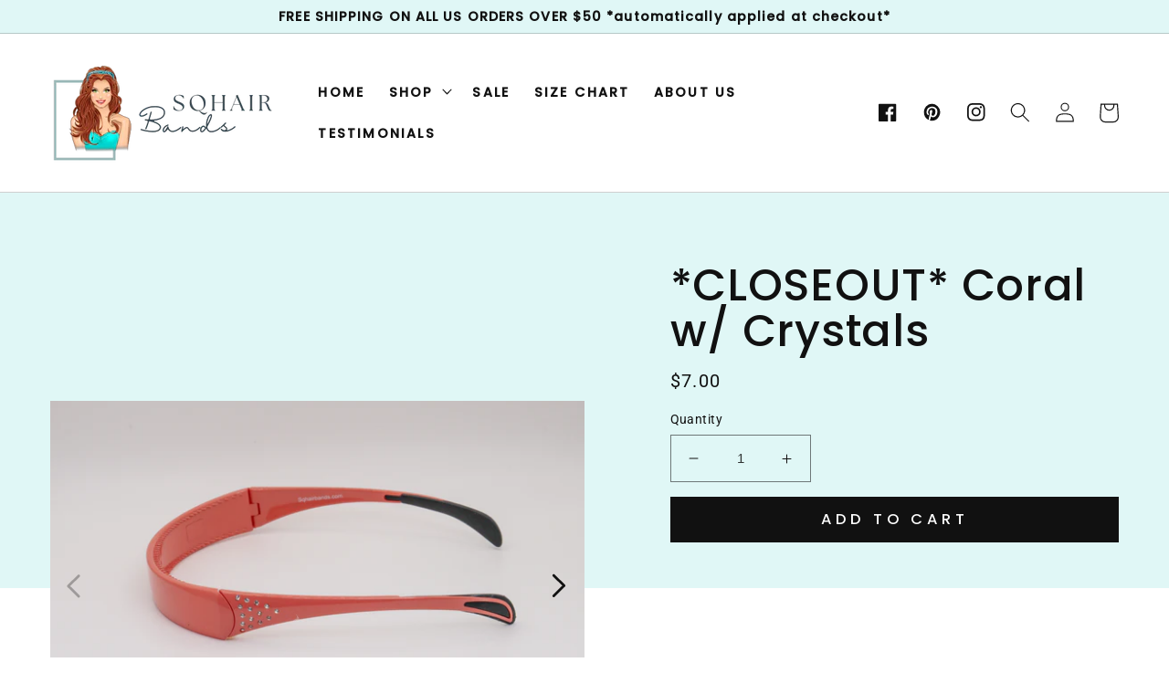

--- FILE ---
content_type: text/html; charset=utf-8
request_url: https://sqhairbands.com/products/coral-w-crystals
body_size: 24424
content:
<!doctype html>
<html class="no-js" lang="en">
  <head>
    <meta charset="utf-8">
    <meta http-equiv="X-UA-Compatible" content="IE=edge">
    <meta name="viewport" content="width=device-width,initial-scale=1">
    <meta name="theme-color" content="">
    <link rel="canonical" href="https://sqhairbands.com/products/coral-w-crystals">
    <link rel="preconnect" href="https://cdn.shopify.com" crossorigin><link rel="preconnect" href="https://fonts.shopifycdn.com" crossorigin><title>
      *CLOSEOUT* Coral w/ Crystals
 &ndash; SqHair Bands</title>
    
    

    

<meta property="og:site_name" content="SqHair Bands">
<meta property="og:url" content="https://sqhairbands.com/products/coral-w-crystals">
<meta property="og:title" content="*CLOSEOUT* Coral w/ Crystals">
<meta property="og:type" content="product">
<meta property="og:description" content="Comfortable, hinged headbands that fit like sunglasses! The headbands grip comfortably without pinching or sliding. Perfect for all hair types, including natural hair and wigs. Available in solid colors, leopard, patterns, and more."><meta property="og:image" content="http://sqhairbands.com/cdn/shop/files/SqhairbandsStockPhotos2024-85.jpg?v=1732135887">
  <meta property="og:image:secure_url" content="https://sqhairbands.com/cdn/shop/files/SqhairbandsStockPhotos2024-85.jpg?v=1732135887">
  <meta property="og:image:width" content="4986">
  <meta property="og:image:height" content="3326"><meta property="og:price:amount" content="7.00">
  <meta property="og:price:currency" content="USD"><meta name="twitter:card" content="summary_large_image">
<meta name="twitter:title" content="*CLOSEOUT* Coral w/ Crystals">
<meta name="twitter:description" content="Comfortable, hinged headbands that fit like sunglasses! The headbands grip comfortably without pinching or sliding. Perfect for all hair types, including natural hair and wigs. Available in solid colors, leopard, patterns, and more.">


    
    <script src="//sqhairbands.com/cdn/shop/t/13/assets/global.js?v=16919075767080795871681400055" defer="defer"></script>


<script>window.performance && window.performance.mark && window.performance.mark('shopify.content_for_header.start');</script><meta name="google-site-verification" content="2pSUMWbKB2P157FyH2mUSX-9FWfaFnRyzHVjK7_Eob8">
<meta id="shopify-digital-wallet" name="shopify-digital-wallet" content="/13005645/digital_wallets/dialog">
<meta name="shopify-checkout-api-token" content="1c2f3e0ad08c63b52bec0378279dc9d2">
<meta id="in-context-paypal-metadata" data-shop-id="13005645" data-venmo-supported="false" data-environment="production" data-locale="en_US" data-paypal-v4="true" data-currency="USD">
<link rel="alternate" type="application/json+oembed" href="https://sqhairbands.com/products/coral-w-crystals.oembed">
<script async="async" src="/checkouts/internal/preloads.js?locale=en-US"></script>
<link rel="preconnect" href="https://shop.app" crossorigin="anonymous">
<script async="async" src="https://shop.app/checkouts/internal/preloads.js?locale=en-US&shop_id=13005645" crossorigin="anonymous"></script>
<script id="shopify-features" type="application/json">{"accessToken":"1c2f3e0ad08c63b52bec0378279dc9d2","betas":["rich-media-storefront-analytics"],"domain":"sqhairbands.com","predictiveSearch":true,"shopId":13005645,"locale":"en"}</script>
<script>var Shopify = Shopify || {};
Shopify.shop = "sqhair-bands.myshopify.com";
Shopify.locale = "en";
Shopify.currency = {"active":"USD","rate":"1.0"};
Shopify.country = "US";
Shopify.theme = {"name":"Moodring-1.2-ujfpbu 1","id":136703508738,"schema_name":"MoodRing","schema_version":"1.2","theme_store_id":null,"role":"main"};
Shopify.theme.handle = "null";
Shopify.theme.style = {"id":null,"handle":null};
Shopify.cdnHost = "sqhairbands.com/cdn";
Shopify.routes = Shopify.routes || {};
Shopify.routes.root = "/";</script>
<script type="module">!function(o){(o.Shopify=o.Shopify||{}).modules=!0}(window);</script>
<script>!function(o){function n(){var o=[];function n(){o.push(Array.prototype.slice.apply(arguments))}return n.q=o,n}var t=o.Shopify=o.Shopify||{};t.loadFeatures=n(),t.autoloadFeatures=n()}(window);</script>
<script>
  window.ShopifyPay = window.ShopifyPay || {};
  window.ShopifyPay.apiHost = "shop.app\/pay";
  window.ShopifyPay.redirectState = null;
</script>
<script id="shop-js-analytics" type="application/json">{"pageType":"product"}</script>
<script defer="defer" async type="module" src="//sqhairbands.com/cdn/shopifycloud/shop-js/modules/v2/client.init-shop-cart-sync_BT-GjEfc.en.esm.js"></script>
<script defer="defer" async type="module" src="//sqhairbands.com/cdn/shopifycloud/shop-js/modules/v2/chunk.common_D58fp_Oc.esm.js"></script>
<script defer="defer" async type="module" src="//sqhairbands.com/cdn/shopifycloud/shop-js/modules/v2/chunk.modal_xMitdFEc.esm.js"></script>
<script type="module">
  await import("//sqhairbands.com/cdn/shopifycloud/shop-js/modules/v2/client.init-shop-cart-sync_BT-GjEfc.en.esm.js");
await import("//sqhairbands.com/cdn/shopifycloud/shop-js/modules/v2/chunk.common_D58fp_Oc.esm.js");
await import("//sqhairbands.com/cdn/shopifycloud/shop-js/modules/v2/chunk.modal_xMitdFEc.esm.js");

  window.Shopify.SignInWithShop?.initShopCartSync?.({"fedCMEnabled":true,"windoidEnabled":true});

</script>
<script>
  window.Shopify = window.Shopify || {};
  if (!window.Shopify.featureAssets) window.Shopify.featureAssets = {};
  window.Shopify.featureAssets['shop-js'] = {"shop-cart-sync":["modules/v2/client.shop-cart-sync_DZOKe7Ll.en.esm.js","modules/v2/chunk.common_D58fp_Oc.esm.js","modules/v2/chunk.modal_xMitdFEc.esm.js"],"init-fed-cm":["modules/v2/client.init-fed-cm_B6oLuCjv.en.esm.js","modules/v2/chunk.common_D58fp_Oc.esm.js","modules/v2/chunk.modal_xMitdFEc.esm.js"],"shop-cash-offers":["modules/v2/client.shop-cash-offers_D2sdYoxE.en.esm.js","modules/v2/chunk.common_D58fp_Oc.esm.js","modules/v2/chunk.modal_xMitdFEc.esm.js"],"shop-login-button":["modules/v2/client.shop-login-button_QeVjl5Y3.en.esm.js","modules/v2/chunk.common_D58fp_Oc.esm.js","modules/v2/chunk.modal_xMitdFEc.esm.js"],"pay-button":["modules/v2/client.pay-button_DXTOsIq6.en.esm.js","modules/v2/chunk.common_D58fp_Oc.esm.js","modules/v2/chunk.modal_xMitdFEc.esm.js"],"shop-button":["modules/v2/client.shop-button_DQZHx9pm.en.esm.js","modules/v2/chunk.common_D58fp_Oc.esm.js","modules/v2/chunk.modal_xMitdFEc.esm.js"],"avatar":["modules/v2/client.avatar_BTnouDA3.en.esm.js"],"init-windoid":["modules/v2/client.init-windoid_CR1B-cfM.en.esm.js","modules/v2/chunk.common_D58fp_Oc.esm.js","modules/v2/chunk.modal_xMitdFEc.esm.js"],"init-shop-for-new-customer-accounts":["modules/v2/client.init-shop-for-new-customer-accounts_C_vY_xzh.en.esm.js","modules/v2/client.shop-login-button_QeVjl5Y3.en.esm.js","modules/v2/chunk.common_D58fp_Oc.esm.js","modules/v2/chunk.modal_xMitdFEc.esm.js"],"init-shop-email-lookup-coordinator":["modules/v2/client.init-shop-email-lookup-coordinator_BI7n9ZSv.en.esm.js","modules/v2/chunk.common_D58fp_Oc.esm.js","modules/v2/chunk.modal_xMitdFEc.esm.js"],"init-shop-cart-sync":["modules/v2/client.init-shop-cart-sync_BT-GjEfc.en.esm.js","modules/v2/chunk.common_D58fp_Oc.esm.js","modules/v2/chunk.modal_xMitdFEc.esm.js"],"shop-toast-manager":["modules/v2/client.shop-toast-manager_DiYdP3xc.en.esm.js","modules/v2/chunk.common_D58fp_Oc.esm.js","modules/v2/chunk.modal_xMitdFEc.esm.js"],"init-customer-accounts":["modules/v2/client.init-customer-accounts_D9ZNqS-Q.en.esm.js","modules/v2/client.shop-login-button_QeVjl5Y3.en.esm.js","modules/v2/chunk.common_D58fp_Oc.esm.js","modules/v2/chunk.modal_xMitdFEc.esm.js"],"init-customer-accounts-sign-up":["modules/v2/client.init-customer-accounts-sign-up_iGw4briv.en.esm.js","modules/v2/client.shop-login-button_QeVjl5Y3.en.esm.js","modules/v2/chunk.common_D58fp_Oc.esm.js","modules/v2/chunk.modal_xMitdFEc.esm.js"],"shop-follow-button":["modules/v2/client.shop-follow-button_CqMgW2wH.en.esm.js","modules/v2/chunk.common_D58fp_Oc.esm.js","modules/v2/chunk.modal_xMitdFEc.esm.js"],"checkout-modal":["modules/v2/client.checkout-modal_xHeaAweL.en.esm.js","modules/v2/chunk.common_D58fp_Oc.esm.js","modules/v2/chunk.modal_xMitdFEc.esm.js"],"shop-login":["modules/v2/client.shop-login_D91U-Q7h.en.esm.js","modules/v2/chunk.common_D58fp_Oc.esm.js","modules/v2/chunk.modal_xMitdFEc.esm.js"],"lead-capture":["modules/v2/client.lead-capture_BJmE1dJe.en.esm.js","modules/v2/chunk.common_D58fp_Oc.esm.js","modules/v2/chunk.modal_xMitdFEc.esm.js"],"payment-terms":["modules/v2/client.payment-terms_Ci9AEqFq.en.esm.js","modules/v2/chunk.common_D58fp_Oc.esm.js","modules/v2/chunk.modal_xMitdFEc.esm.js"]};
</script>
<script id="__st">var __st={"a":13005645,"offset":-21600,"reqid":"039d3e16-0d54-446c-8e1a-68ce87cbd6dd-1769396302","pageurl":"sqhairbands.com\/products\/coral-w-crystals","u":"8ce38db70897","p":"product","rtyp":"product","rid":7686544064770};</script>
<script>window.ShopifyPaypalV4VisibilityTracking = true;</script>
<script id="captcha-bootstrap">!function(){'use strict';const t='contact',e='account',n='new_comment',o=[[t,t],['blogs',n],['comments',n],[t,'customer']],c=[[e,'customer_login'],[e,'guest_login'],[e,'recover_customer_password'],[e,'create_customer']],r=t=>t.map((([t,e])=>`form[action*='/${t}']:not([data-nocaptcha='true']) input[name='form_type'][value='${e}']`)).join(','),a=t=>()=>t?[...document.querySelectorAll(t)].map((t=>t.form)):[];function s(){const t=[...o],e=r(t);return a(e)}const i='password',u='form_key',d=['recaptcha-v3-token','g-recaptcha-response','h-captcha-response',i],f=()=>{try{return window.sessionStorage}catch{return}},m='__shopify_v',_=t=>t.elements[u];function p(t,e,n=!1){try{const o=window.sessionStorage,c=JSON.parse(o.getItem(e)),{data:r}=function(t){const{data:e,action:n}=t;return t[m]||n?{data:e,action:n}:{data:t,action:n}}(c);for(const[e,n]of Object.entries(r))t.elements[e]&&(t.elements[e].value=n);n&&o.removeItem(e)}catch(o){console.error('form repopulation failed',{error:o})}}const l='form_type',E='cptcha';function T(t){t.dataset[E]=!0}const w=window,h=w.document,L='Shopify',v='ce_forms',y='captcha';let A=!1;((t,e)=>{const n=(g='f06e6c50-85a8-45c8-87d0-21a2b65856fe',I='https://cdn.shopify.com/shopifycloud/storefront-forms-hcaptcha/ce_storefront_forms_captcha_hcaptcha.v1.5.2.iife.js',D={infoText:'Protected by hCaptcha',privacyText:'Privacy',termsText:'Terms'},(t,e,n)=>{const o=w[L][v],c=o.bindForm;if(c)return c(t,g,e,D).then(n);var r;o.q.push([[t,g,e,D],n]),r=I,A||(h.body.append(Object.assign(h.createElement('script'),{id:'captcha-provider',async:!0,src:r})),A=!0)});var g,I,D;w[L]=w[L]||{},w[L][v]=w[L][v]||{},w[L][v].q=[],w[L][y]=w[L][y]||{},w[L][y].protect=function(t,e){n(t,void 0,e),T(t)},Object.freeze(w[L][y]),function(t,e,n,w,h,L){const[v,y,A,g]=function(t,e,n){const i=e?o:[],u=t?c:[],d=[...i,...u],f=r(d),m=r(i),_=r(d.filter((([t,e])=>n.includes(e))));return[a(f),a(m),a(_),s()]}(w,h,L),I=t=>{const e=t.target;return e instanceof HTMLFormElement?e:e&&e.form},D=t=>v().includes(t);t.addEventListener('submit',(t=>{const e=I(t);if(!e)return;const n=D(e)&&!e.dataset.hcaptchaBound&&!e.dataset.recaptchaBound,o=_(e),c=g().includes(e)&&(!o||!o.value);(n||c)&&t.preventDefault(),c&&!n&&(function(t){try{if(!f())return;!function(t){const e=f();if(!e)return;const n=_(t);if(!n)return;const o=n.value;o&&e.removeItem(o)}(t);const e=Array.from(Array(32),(()=>Math.random().toString(36)[2])).join('');!function(t,e){_(t)||t.append(Object.assign(document.createElement('input'),{type:'hidden',name:u})),t.elements[u].value=e}(t,e),function(t,e){const n=f();if(!n)return;const o=[...t.querySelectorAll(`input[type='${i}']`)].map((({name:t})=>t)),c=[...d,...o],r={};for(const[a,s]of new FormData(t).entries())c.includes(a)||(r[a]=s);n.setItem(e,JSON.stringify({[m]:1,action:t.action,data:r}))}(t,e)}catch(e){console.error('failed to persist form',e)}}(e),e.submit())}));const S=(t,e)=>{t&&!t.dataset[E]&&(n(t,e.some((e=>e===t))),T(t))};for(const o of['focusin','change'])t.addEventListener(o,(t=>{const e=I(t);D(e)&&S(e,y())}));const B=e.get('form_key'),M=e.get(l),P=B&&M;t.addEventListener('DOMContentLoaded',(()=>{const t=y();if(P)for(const e of t)e.elements[l].value===M&&p(e,B);[...new Set([...A(),...v().filter((t=>'true'===t.dataset.shopifyCaptcha))])].forEach((e=>S(e,t)))}))}(h,new URLSearchParams(w.location.search),n,t,e,['guest_login'])})(!0,!0)}();</script>
<script integrity="sha256-4kQ18oKyAcykRKYeNunJcIwy7WH5gtpwJnB7kiuLZ1E=" data-source-attribution="shopify.loadfeatures" defer="defer" src="//sqhairbands.com/cdn/shopifycloud/storefront/assets/storefront/load_feature-a0a9edcb.js" crossorigin="anonymous"></script>
<script crossorigin="anonymous" defer="defer" src="//sqhairbands.com/cdn/shopifycloud/storefront/assets/shopify_pay/storefront-65b4c6d7.js?v=20250812"></script>
<script data-source-attribution="shopify.dynamic_checkout.dynamic.init">var Shopify=Shopify||{};Shopify.PaymentButton=Shopify.PaymentButton||{isStorefrontPortableWallets:!0,init:function(){window.Shopify.PaymentButton.init=function(){};var t=document.createElement("script");t.src="https://sqhairbands.com/cdn/shopifycloud/portable-wallets/latest/portable-wallets.en.js",t.type="module",document.head.appendChild(t)}};
</script>
<script data-source-attribution="shopify.dynamic_checkout.buyer_consent">
  function portableWalletsHideBuyerConsent(e){var t=document.getElementById("shopify-buyer-consent"),n=document.getElementById("shopify-subscription-policy-button");t&&n&&(t.classList.add("hidden"),t.setAttribute("aria-hidden","true"),n.removeEventListener("click",e))}function portableWalletsShowBuyerConsent(e){var t=document.getElementById("shopify-buyer-consent"),n=document.getElementById("shopify-subscription-policy-button");t&&n&&(t.classList.remove("hidden"),t.removeAttribute("aria-hidden"),n.addEventListener("click",e))}window.Shopify?.PaymentButton&&(window.Shopify.PaymentButton.hideBuyerConsent=portableWalletsHideBuyerConsent,window.Shopify.PaymentButton.showBuyerConsent=portableWalletsShowBuyerConsent);
</script>
<script data-source-attribution="shopify.dynamic_checkout.cart.bootstrap">document.addEventListener("DOMContentLoaded",(function(){function t(){return document.querySelector("shopify-accelerated-checkout-cart, shopify-accelerated-checkout")}if(t())Shopify.PaymentButton.init();else{new MutationObserver((function(e,n){t()&&(Shopify.PaymentButton.init(),n.disconnect())})).observe(document.body,{childList:!0,subtree:!0})}}));
</script>
<script id='scb4127' type='text/javascript' async='' src='https://sqhairbands.com/cdn/shopifycloud/privacy-banner/storefront-banner.js'></script><link id="shopify-accelerated-checkout-styles" rel="stylesheet" media="screen" href="https://sqhairbands.com/cdn/shopifycloud/portable-wallets/latest/accelerated-checkout-backwards-compat.css" crossorigin="anonymous">
<style id="shopify-accelerated-checkout-cart">
        #shopify-buyer-consent {
  margin-top: 1em;
  display: inline-block;
  width: 100%;
}

#shopify-buyer-consent.hidden {
  display: none;
}

#shopify-subscription-policy-button {
  background: none;
  border: none;
  padding: 0;
  text-decoration: underline;
  font-size: inherit;
  cursor: pointer;
}

#shopify-subscription-policy-button::before {
  box-shadow: none;
}

      </style>
<script id="sections-script" data-sections="main-product,product-recommendations,header,footer" defer="defer" src="//sqhairbands.com/cdn/shop/t/13/compiled_assets/scripts.js?v=351"></script>
<script>window.performance && window.performance.mark && window.performance.mark('shopify.content_for_header.end');</script>


    <style data-shopify>
      @font-face {
  font-family: Roboto;
  font-weight: 400;
  font-style: normal;
  font-display: swap;
  src: url("//sqhairbands.com/cdn/fonts/roboto/roboto_n4.2019d890f07b1852f56ce63ba45b2db45d852cba.woff2") format("woff2"),
       url("//sqhairbands.com/cdn/fonts/roboto/roboto_n4.238690e0007583582327135619c5f7971652fa9d.woff") format("woff");
}

      @font-face {
  font-family: Roboto;
  font-weight: 700;
  font-style: normal;
  font-display: swap;
  src: url("//sqhairbands.com/cdn/fonts/roboto/roboto_n7.f38007a10afbbde8976c4056bfe890710d51dec2.woff2") format("woff2"),
       url("//sqhairbands.com/cdn/fonts/roboto/roboto_n7.94bfdd3e80c7be00e128703d245c207769d763f9.woff") format("woff");
}

      @font-face {
  font-family: Roboto;
  font-weight: 400;
  font-style: italic;
  font-display: swap;
  src: url("//sqhairbands.com/cdn/fonts/roboto/roboto_i4.57ce898ccda22ee84f49e6b57ae302250655e2d4.woff2") format("woff2"),
       url("//sqhairbands.com/cdn/fonts/roboto/roboto_i4.b21f3bd061cbcb83b824ae8c7671a82587b264bf.woff") format("woff");
}

      @font-face {
  font-family: Roboto;
  font-weight: 700;
  font-style: italic;
  font-display: swap;
  src: url("//sqhairbands.com/cdn/fonts/roboto/roboto_i7.7ccaf9410746f2c53340607c42c43f90a9005937.woff2") format("woff2"),
       url("//sqhairbands.com/cdn/fonts/roboto/roboto_i7.49ec21cdd7148292bffea74c62c0df6e93551516.woff") format("woff");
}

      @font-face {
  font-family: Poppins;
  font-weight: 500;
  font-style: normal;
  font-display: swap;
  src: url("//sqhairbands.com/cdn/fonts/poppins/poppins_n5.ad5b4b72b59a00358afc706450c864c3c8323842.woff2") format("woff2"),
       url("//sqhairbands.com/cdn/fonts/poppins/poppins_n5.33757fdf985af2d24b32fcd84c9a09224d4b2c39.woff") format("woff");
}


      :root {
        --page-width: 1200px;
        --font-body-family: Roboto, sans-serif;
        --font-body-style: normal;
        --font-body-weight: 400;
        --font-body-scale: 1.1;
        --font-heading-scale: 1.0909090909090908;
        --font-heading-family: Poppins, sans-serif;
        --font-heading-style: normal;
        --font-heading-weight: 500;
		
    	--color-link-hover: #111111;
        --color-base-text: 17, 17, 17;
        --color-base-background-1: 255, 255, 255;
        --color-base-background-2: 224, 247, 246;
        --color-base-solid-button-labels: 255, 255, 255;
        --color-base-outline-button-labels: 47, 221, 216;
        --color-base-accent-1: 17, 17, 17;
        --color-base-accent-2: 17, 17, 17;
        --payment-terms-background-color: 255, 255, 255;
      }

      *,
      *::before,
      *::after {
        box-sizing: inherit;
      }

      html {
        box-sizing: border-box;
        font-size: calc(var(--font-body-scale) * 62.5%);
        overflow-x:hidden;
  overscroll-behavior-x: none;

      }
   

      body {
    overflow-x:hidden;
  overscroll-behavior-x: none;
        display: grid;
        grid-template-rows: auto auto 1fr auto;
        grid-template-columns: 100%;
        min-height: 100%;
        margin: 0;
        font-size: 1.5rem;
        letter-spacing: 0.06rem;
        line-height: calc(1 + 0.8 / var(--font-body-scale));
        font-family: var(--font-body-family);
        font-style: var(--font-body-style);
        font-weight: var(--font-body-weight);
      }

      @media screen and (min-width: 750px) {
        body {
          font-size: 1.7rem;
        }
      }
    @media screen and (max-width: 500px) {
        :root {
        --page-width: 300px;
    }
      }
   
    
    </style>

    <link href="//sqhairbands.com/cdn/shop/t/13/assets/base.css?v=66160774195597395571681400056" rel="stylesheet" type="text/css" media="all" />
<link rel="preload" as="font" href="//sqhairbands.com/cdn/fonts/roboto/roboto_n4.2019d890f07b1852f56ce63ba45b2db45d852cba.woff2" type="font/woff2" crossorigin><link rel="preload" as="font" href="//sqhairbands.com/cdn/fonts/poppins/poppins_n5.ad5b4b72b59a00358afc706450c864c3c8323842.woff2" type="font/woff2" crossorigin><script>document.documentElement.className = document.documentElement.className.replace('no-js', 'js');</script>
<link href="https://monorail-edge.shopifysvc.com" rel="dns-prefetch">
<script>(function(){if ("sendBeacon" in navigator && "performance" in window) {try {var session_token_from_headers = performance.getEntriesByType('navigation')[0].serverTiming.find(x => x.name == '_s').description;} catch {var session_token_from_headers = undefined;}var session_cookie_matches = document.cookie.match(/_shopify_s=([^;]*)/);var session_token_from_cookie = session_cookie_matches && session_cookie_matches.length === 2 ? session_cookie_matches[1] : "";var session_token = session_token_from_headers || session_token_from_cookie || "";function handle_abandonment_event(e) {var entries = performance.getEntries().filter(function(entry) {return /monorail-edge.shopifysvc.com/.test(entry.name);});if (!window.abandonment_tracked && entries.length === 0) {window.abandonment_tracked = true;var currentMs = Date.now();var navigation_start = performance.timing.navigationStart;var payload = {shop_id: 13005645,url: window.location.href,navigation_start,duration: currentMs - navigation_start,session_token,page_type: "product"};window.navigator.sendBeacon("https://monorail-edge.shopifysvc.com/v1/produce", JSON.stringify({schema_id: "online_store_buyer_site_abandonment/1.1",payload: payload,metadata: {event_created_at_ms: currentMs,event_sent_at_ms: currentMs}}));}}window.addEventListener('pagehide', handle_abandonment_event);}}());</script>
<script id="web-pixels-manager-setup">(function e(e,d,r,n,o){if(void 0===o&&(o={}),!Boolean(null===(a=null===(i=window.Shopify)||void 0===i?void 0:i.analytics)||void 0===a?void 0:a.replayQueue)){var i,a;window.Shopify=window.Shopify||{};var t=window.Shopify;t.analytics=t.analytics||{};var s=t.analytics;s.replayQueue=[],s.publish=function(e,d,r){return s.replayQueue.push([e,d,r]),!0};try{self.performance.mark("wpm:start")}catch(e){}var l=function(){var e={modern:/Edge?\/(1{2}[4-9]|1[2-9]\d|[2-9]\d{2}|\d{4,})\.\d+(\.\d+|)|Firefox\/(1{2}[4-9]|1[2-9]\d|[2-9]\d{2}|\d{4,})\.\d+(\.\d+|)|Chrom(ium|e)\/(9{2}|\d{3,})\.\d+(\.\d+|)|(Maci|X1{2}).+ Version\/(15\.\d+|(1[6-9]|[2-9]\d|\d{3,})\.\d+)([,.]\d+|)( \(\w+\)|)( Mobile\/\w+|) Safari\/|Chrome.+OPR\/(9{2}|\d{3,})\.\d+\.\d+|(CPU[ +]OS|iPhone[ +]OS|CPU[ +]iPhone|CPU IPhone OS|CPU iPad OS)[ +]+(15[._]\d+|(1[6-9]|[2-9]\d|\d{3,})[._]\d+)([._]\d+|)|Android:?[ /-](13[3-9]|1[4-9]\d|[2-9]\d{2}|\d{4,})(\.\d+|)(\.\d+|)|Android.+Firefox\/(13[5-9]|1[4-9]\d|[2-9]\d{2}|\d{4,})\.\d+(\.\d+|)|Android.+Chrom(ium|e)\/(13[3-9]|1[4-9]\d|[2-9]\d{2}|\d{4,})\.\d+(\.\d+|)|SamsungBrowser\/([2-9]\d|\d{3,})\.\d+/,legacy:/Edge?\/(1[6-9]|[2-9]\d|\d{3,})\.\d+(\.\d+|)|Firefox\/(5[4-9]|[6-9]\d|\d{3,})\.\d+(\.\d+|)|Chrom(ium|e)\/(5[1-9]|[6-9]\d|\d{3,})\.\d+(\.\d+|)([\d.]+$|.*Safari\/(?![\d.]+ Edge\/[\d.]+$))|(Maci|X1{2}).+ Version\/(10\.\d+|(1[1-9]|[2-9]\d|\d{3,})\.\d+)([,.]\d+|)( \(\w+\)|)( Mobile\/\w+|) Safari\/|Chrome.+OPR\/(3[89]|[4-9]\d|\d{3,})\.\d+\.\d+|(CPU[ +]OS|iPhone[ +]OS|CPU[ +]iPhone|CPU IPhone OS|CPU iPad OS)[ +]+(10[._]\d+|(1[1-9]|[2-9]\d|\d{3,})[._]\d+)([._]\d+|)|Android:?[ /-](13[3-9]|1[4-9]\d|[2-9]\d{2}|\d{4,})(\.\d+|)(\.\d+|)|Mobile Safari.+OPR\/([89]\d|\d{3,})\.\d+\.\d+|Android.+Firefox\/(13[5-9]|1[4-9]\d|[2-9]\d{2}|\d{4,})\.\d+(\.\d+|)|Android.+Chrom(ium|e)\/(13[3-9]|1[4-9]\d|[2-9]\d{2}|\d{4,})\.\d+(\.\d+|)|Android.+(UC? ?Browser|UCWEB|U3)[ /]?(15\.([5-9]|\d{2,})|(1[6-9]|[2-9]\d|\d{3,})\.\d+)\.\d+|SamsungBrowser\/(5\.\d+|([6-9]|\d{2,})\.\d+)|Android.+MQ{2}Browser\/(14(\.(9|\d{2,})|)|(1[5-9]|[2-9]\d|\d{3,})(\.\d+|))(\.\d+|)|K[Aa][Ii]OS\/(3\.\d+|([4-9]|\d{2,})\.\d+)(\.\d+|)/},d=e.modern,r=e.legacy,n=navigator.userAgent;return n.match(d)?"modern":n.match(r)?"legacy":"unknown"}(),u="modern"===l?"modern":"legacy",c=(null!=n?n:{modern:"",legacy:""})[u],f=function(e){return[e.baseUrl,"/wpm","/b",e.hashVersion,"modern"===e.buildTarget?"m":"l",".js"].join("")}({baseUrl:d,hashVersion:r,buildTarget:u}),m=function(e){var d=e.version,r=e.bundleTarget,n=e.surface,o=e.pageUrl,i=e.monorailEndpoint;return{emit:function(e){var a=e.status,t=e.errorMsg,s=(new Date).getTime(),l=JSON.stringify({metadata:{event_sent_at_ms:s},events:[{schema_id:"web_pixels_manager_load/3.1",payload:{version:d,bundle_target:r,page_url:o,status:a,surface:n,error_msg:t},metadata:{event_created_at_ms:s}}]});if(!i)return console&&console.warn&&console.warn("[Web Pixels Manager] No Monorail endpoint provided, skipping logging."),!1;try{return self.navigator.sendBeacon.bind(self.navigator)(i,l)}catch(e){}var u=new XMLHttpRequest;try{return u.open("POST",i,!0),u.setRequestHeader("Content-Type","text/plain"),u.send(l),!0}catch(e){return console&&console.warn&&console.warn("[Web Pixels Manager] Got an unhandled error while logging to Monorail."),!1}}}}({version:r,bundleTarget:l,surface:e.surface,pageUrl:self.location.href,monorailEndpoint:e.monorailEndpoint});try{o.browserTarget=l,function(e){var d=e.src,r=e.async,n=void 0===r||r,o=e.onload,i=e.onerror,a=e.sri,t=e.scriptDataAttributes,s=void 0===t?{}:t,l=document.createElement("script"),u=document.querySelector("head"),c=document.querySelector("body");if(l.async=n,l.src=d,a&&(l.integrity=a,l.crossOrigin="anonymous"),s)for(var f in s)if(Object.prototype.hasOwnProperty.call(s,f))try{l.dataset[f]=s[f]}catch(e){}if(o&&l.addEventListener("load",o),i&&l.addEventListener("error",i),u)u.appendChild(l);else{if(!c)throw new Error("Did not find a head or body element to append the script");c.appendChild(l)}}({src:f,async:!0,onload:function(){if(!function(){var e,d;return Boolean(null===(d=null===(e=window.Shopify)||void 0===e?void 0:e.analytics)||void 0===d?void 0:d.initialized)}()){var d=window.webPixelsManager.init(e)||void 0;if(d){var r=window.Shopify.analytics;r.replayQueue.forEach((function(e){var r=e[0],n=e[1],o=e[2];d.publishCustomEvent(r,n,o)})),r.replayQueue=[],r.publish=d.publishCustomEvent,r.visitor=d.visitor,r.initialized=!0}}},onerror:function(){return m.emit({status:"failed",errorMsg:"".concat(f," has failed to load")})},sri:function(e){var d=/^sha384-[A-Za-z0-9+/=]+$/;return"string"==typeof e&&d.test(e)}(c)?c:"",scriptDataAttributes:o}),m.emit({status:"loading"})}catch(e){m.emit({status:"failed",errorMsg:(null==e?void 0:e.message)||"Unknown error"})}}})({shopId: 13005645,storefrontBaseUrl: "https://sqhairbands.com",extensionsBaseUrl: "https://extensions.shopifycdn.com/cdn/shopifycloud/web-pixels-manager",monorailEndpoint: "https://monorail-edge.shopifysvc.com/unstable/produce_batch",surface: "storefront-renderer",enabledBetaFlags: ["2dca8a86"],webPixelsConfigList: [{"id":"714637570","configuration":"{\"config\":\"{\\\"pixel_id\\\":\\\"GT-TB6FS653\\\",\\\"target_country\\\":\\\"US\\\",\\\"gtag_events\\\":[{\\\"type\\\":\\\"view_item\\\",\\\"action_label\\\":\\\"MC-PCB09CVEG2\\\"},{\\\"type\\\":\\\"purchase\\\",\\\"action_label\\\":\\\"MC-PCB09CVEG2\\\"},{\\\"type\\\":\\\"page_view\\\",\\\"action_label\\\":\\\"MC-PCB09CVEG2\\\"}],\\\"enable_monitoring_mode\\\":false}\"}","eventPayloadVersion":"v1","runtimeContext":"OPEN","scriptVersion":"b2a88bafab3e21179ed38636efcd8a93","type":"APP","apiClientId":1780363,"privacyPurposes":[],"dataSharingAdjustments":{"protectedCustomerApprovalScopes":["read_customer_address","read_customer_email","read_customer_name","read_customer_personal_data","read_customer_phone"]}},{"id":"shopify-app-pixel","configuration":"{}","eventPayloadVersion":"v1","runtimeContext":"STRICT","scriptVersion":"0450","apiClientId":"shopify-pixel","type":"APP","privacyPurposes":["ANALYTICS","MARKETING"]},{"id":"shopify-custom-pixel","eventPayloadVersion":"v1","runtimeContext":"LAX","scriptVersion":"0450","apiClientId":"shopify-pixel","type":"CUSTOM","privacyPurposes":["ANALYTICS","MARKETING"]}],isMerchantRequest: false,initData: {"shop":{"name":"SqHair Bands","paymentSettings":{"currencyCode":"USD"},"myshopifyDomain":"sqhair-bands.myshopify.com","countryCode":"US","storefrontUrl":"https:\/\/sqhairbands.com"},"customer":null,"cart":null,"checkout":null,"productVariants":[{"price":{"amount":7.0,"currencyCode":"USD"},"product":{"title":"*CLOSEOUT* Coral w\/ Crystals","vendor":"SqHair Bands","id":"7686544064770","untranslatedTitle":"*CLOSEOUT* Coral w\/ Crystals","url":"\/products\/coral-w-crystals","type":""},"id":"42758281986306","image":{"src":"\/\/sqhairbands.com\/cdn\/shop\/files\/SqhairbandsStockPhotos2024-85.jpg?v=1732135887"},"sku":"1-COR-30-C","title":"Default Title","untranslatedTitle":"Default Title"}],"purchasingCompany":null},},"https://sqhairbands.com/cdn","fcfee988w5aeb613cpc8e4bc33m6693e112",{"modern":"","legacy":""},{"shopId":"13005645","storefrontBaseUrl":"https:\/\/sqhairbands.com","extensionBaseUrl":"https:\/\/extensions.shopifycdn.com\/cdn\/shopifycloud\/web-pixels-manager","surface":"storefront-renderer","enabledBetaFlags":"[\"2dca8a86\"]","isMerchantRequest":"false","hashVersion":"fcfee988w5aeb613cpc8e4bc33m6693e112","publish":"custom","events":"[[\"page_viewed\",{}],[\"product_viewed\",{\"productVariant\":{\"price\":{\"amount\":7.0,\"currencyCode\":\"USD\"},\"product\":{\"title\":\"*CLOSEOUT* Coral w\/ Crystals\",\"vendor\":\"SqHair Bands\",\"id\":\"7686544064770\",\"untranslatedTitle\":\"*CLOSEOUT* Coral w\/ Crystals\",\"url\":\"\/products\/coral-w-crystals\",\"type\":\"\"},\"id\":\"42758281986306\",\"image\":{\"src\":\"\/\/sqhairbands.com\/cdn\/shop\/files\/SqhairbandsStockPhotos2024-85.jpg?v=1732135887\"},\"sku\":\"1-COR-30-C\",\"title\":\"Default Title\",\"untranslatedTitle\":\"Default Title\"}}]]"});</script><script>
  window.ShopifyAnalytics = window.ShopifyAnalytics || {};
  window.ShopifyAnalytics.meta = window.ShopifyAnalytics.meta || {};
  window.ShopifyAnalytics.meta.currency = 'USD';
  var meta = {"product":{"id":7686544064770,"gid":"gid:\/\/shopify\/Product\/7686544064770","vendor":"SqHair Bands","type":"","handle":"coral-w-crystals","variants":[{"id":42758281986306,"price":700,"name":"*CLOSEOUT* Coral w\/ Crystals","public_title":null,"sku":"1-COR-30-C"}],"remote":false},"page":{"pageType":"product","resourceType":"product","resourceId":7686544064770,"requestId":"039d3e16-0d54-446c-8e1a-68ce87cbd6dd-1769396302"}};
  for (var attr in meta) {
    window.ShopifyAnalytics.meta[attr] = meta[attr];
  }
</script>
<script class="analytics">
  (function () {
    var customDocumentWrite = function(content) {
      var jquery = null;

      if (window.jQuery) {
        jquery = window.jQuery;
      } else if (window.Checkout && window.Checkout.$) {
        jquery = window.Checkout.$;
      }

      if (jquery) {
        jquery('body').append(content);
      }
    };

    var hasLoggedConversion = function(token) {
      if (token) {
        return document.cookie.indexOf('loggedConversion=' + token) !== -1;
      }
      return false;
    }

    var setCookieIfConversion = function(token) {
      if (token) {
        var twoMonthsFromNow = new Date(Date.now());
        twoMonthsFromNow.setMonth(twoMonthsFromNow.getMonth() + 2);

        document.cookie = 'loggedConversion=' + token + '; expires=' + twoMonthsFromNow;
      }
    }

    var trekkie = window.ShopifyAnalytics.lib = window.trekkie = window.trekkie || [];
    if (trekkie.integrations) {
      return;
    }
    trekkie.methods = [
      'identify',
      'page',
      'ready',
      'track',
      'trackForm',
      'trackLink'
    ];
    trekkie.factory = function(method) {
      return function() {
        var args = Array.prototype.slice.call(arguments);
        args.unshift(method);
        trekkie.push(args);
        return trekkie;
      };
    };
    for (var i = 0; i < trekkie.methods.length; i++) {
      var key = trekkie.methods[i];
      trekkie[key] = trekkie.factory(key);
    }
    trekkie.load = function(config) {
      trekkie.config = config || {};
      trekkie.config.initialDocumentCookie = document.cookie;
      var first = document.getElementsByTagName('script')[0];
      var script = document.createElement('script');
      script.type = 'text/javascript';
      script.onerror = function(e) {
        var scriptFallback = document.createElement('script');
        scriptFallback.type = 'text/javascript';
        scriptFallback.onerror = function(error) {
                var Monorail = {
      produce: function produce(monorailDomain, schemaId, payload) {
        var currentMs = new Date().getTime();
        var event = {
          schema_id: schemaId,
          payload: payload,
          metadata: {
            event_created_at_ms: currentMs,
            event_sent_at_ms: currentMs
          }
        };
        return Monorail.sendRequest("https://" + monorailDomain + "/v1/produce", JSON.stringify(event));
      },
      sendRequest: function sendRequest(endpointUrl, payload) {
        // Try the sendBeacon API
        if (window && window.navigator && typeof window.navigator.sendBeacon === 'function' && typeof window.Blob === 'function' && !Monorail.isIos12()) {
          var blobData = new window.Blob([payload], {
            type: 'text/plain'
          });

          if (window.navigator.sendBeacon(endpointUrl, blobData)) {
            return true;
          } // sendBeacon was not successful

        } // XHR beacon

        var xhr = new XMLHttpRequest();

        try {
          xhr.open('POST', endpointUrl);
          xhr.setRequestHeader('Content-Type', 'text/plain');
          xhr.send(payload);
        } catch (e) {
          console.log(e);
        }

        return false;
      },
      isIos12: function isIos12() {
        return window.navigator.userAgent.lastIndexOf('iPhone; CPU iPhone OS 12_') !== -1 || window.navigator.userAgent.lastIndexOf('iPad; CPU OS 12_') !== -1;
      }
    };
    Monorail.produce('monorail-edge.shopifysvc.com',
      'trekkie_storefront_load_errors/1.1',
      {shop_id: 13005645,
      theme_id: 136703508738,
      app_name: "storefront",
      context_url: window.location.href,
      source_url: "//sqhairbands.com/cdn/s/trekkie.storefront.8d95595f799fbf7e1d32231b9a28fd43b70c67d3.min.js"});

        };
        scriptFallback.async = true;
        scriptFallback.src = '//sqhairbands.com/cdn/s/trekkie.storefront.8d95595f799fbf7e1d32231b9a28fd43b70c67d3.min.js';
        first.parentNode.insertBefore(scriptFallback, first);
      };
      script.async = true;
      script.src = '//sqhairbands.com/cdn/s/trekkie.storefront.8d95595f799fbf7e1d32231b9a28fd43b70c67d3.min.js';
      first.parentNode.insertBefore(script, first);
    };
    trekkie.load(
      {"Trekkie":{"appName":"storefront","development":false,"defaultAttributes":{"shopId":13005645,"isMerchantRequest":null,"themeId":136703508738,"themeCityHash":"12405107212266897545","contentLanguage":"en","currency":"USD","eventMetadataId":"61f40b49-c432-4739-b030-125749be3dbd"},"isServerSideCookieWritingEnabled":true,"monorailRegion":"shop_domain","enabledBetaFlags":["65f19447"]},"Session Attribution":{},"S2S":{"facebookCapiEnabled":false,"source":"trekkie-storefront-renderer","apiClientId":580111}}
    );

    var loaded = false;
    trekkie.ready(function() {
      if (loaded) return;
      loaded = true;

      window.ShopifyAnalytics.lib = window.trekkie;

      var originalDocumentWrite = document.write;
      document.write = customDocumentWrite;
      try { window.ShopifyAnalytics.merchantGoogleAnalytics.call(this); } catch(error) {};
      document.write = originalDocumentWrite;

      window.ShopifyAnalytics.lib.page(null,{"pageType":"product","resourceType":"product","resourceId":7686544064770,"requestId":"039d3e16-0d54-446c-8e1a-68ce87cbd6dd-1769396302","shopifyEmitted":true});

      var match = window.location.pathname.match(/checkouts\/(.+)\/(thank_you|post_purchase)/)
      var token = match? match[1]: undefined;
      if (!hasLoggedConversion(token)) {
        setCookieIfConversion(token);
        window.ShopifyAnalytics.lib.track("Viewed Product",{"currency":"USD","variantId":42758281986306,"productId":7686544064770,"productGid":"gid:\/\/shopify\/Product\/7686544064770","name":"*CLOSEOUT* Coral w\/ Crystals","price":"7.00","sku":"1-COR-30-C","brand":"SqHair Bands","variant":null,"category":"","nonInteraction":true,"remote":false},undefined,undefined,{"shopifyEmitted":true});
      window.ShopifyAnalytics.lib.track("monorail:\/\/trekkie_storefront_viewed_product\/1.1",{"currency":"USD","variantId":42758281986306,"productId":7686544064770,"productGid":"gid:\/\/shopify\/Product\/7686544064770","name":"*CLOSEOUT* Coral w\/ Crystals","price":"7.00","sku":"1-COR-30-C","brand":"SqHair Bands","variant":null,"category":"","nonInteraction":true,"remote":false,"referer":"https:\/\/sqhairbands.com\/products\/coral-w-crystals"});
      }
    });


        var eventsListenerScript = document.createElement('script');
        eventsListenerScript.async = true;
        eventsListenerScript.src = "//sqhairbands.com/cdn/shopifycloud/storefront/assets/shop_events_listener-3da45d37.js";
        document.getElementsByTagName('head')[0].appendChild(eventsListenerScript);

})();</script>
<script
  defer
  src="https://sqhairbands.com/cdn/shopifycloud/perf-kit/shopify-perf-kit-3.0.4.min.js"
  data-application="storefront-renderer"
  data-shop-id="13005645"
  data-render-region="gcp-us-east1"
  data-page-type="product"
  data-theme-instance-id="136703508738"
  data-theme-name="MoodRing"
  data-theme-version="1.2"
  data-monorail-region="shop_domain"
  data-resource-timing-sampling-rate="10"
  data-shs="true"
  data-shs-beacon="true"
  data-shs-export-with-fetch="true"
  data-shs-logs-sample-rate="1"
  data-shs-beacon-endpoint="https://sqhairbands.com/api/collect"
></script>
</head>

  <body id="ody">
    <a class="skip-to-content-link button visually-hidden" href="#MainContent">
      Skip to content
    </a>

    <div id="shopify-section-announcement-bar" class="shopify-section"><div class="announcement-bar" style="background-color:#e0f7f6;" role="region" aria-label="Announcement" ><p class="announcement-bar__message h5" style="color:#111111;">
                FREE SHIPPING ON ALL US ORDERS OVER $50 *automatically applied at checkout*
</p></div>
</div>
    <div id="shopify-section-header" class="shopify-section"><link rel="stylesheet" href="//sqhairbands.com/cdn/shop/t/13/assets/component-list-menu.css?v=15748789574788829101681400055" media="print" onload="this.media='all'">
<link rel="stylesheet" href="//sqhairbands.com/cdn/shop/t/13/assets/component-search.css?v=167115570631985863841681400055" media="print" onload="this.media='all'">
<link rel="stylesheet" href="//sqhairbands.com/cdn/shop/t/13/assets/component-menu-drawer.css?v=68788313047226052891681400055" media="print" onload="this.media='all'">
<link rel="stylesheet" href="//sqhairbands.com/cdn/shop/t/13/assets/component-cart-notification.css?v=110031672846681592951681400055" media="print" onload="this.media='all'">
<link rel="stylesheet" href="//sqhairbands.com/cdn/shop/t/13/assets/component-predictive-search.css?v=160986807568906268271681400055" media="print" onload="this.media='all'">


<noscript><link href="//sqhairbands.com/cdn/shop/t/13/assets/component-list-menu.css?v=15748789574788829101681400055" rel="stylesheet" type="text/css" media="all" /></noscript>
<noscript><link href="//sqhairbands.com/cdn/shop/t/13/assets/component-search.css?v=167115570631985863841681400055" rel="stylesheet" type="text/css" media="all" /></noscript>
<noscript><link href="//sqhairbands.com/cdn/shop/t/13/assets/component-menu-drawer.css?v=68788313047226052891681400055" rel="stylesheet" type="text/css" media="all" /></noscript>
<noscript><link href="//sqhairbands.com/cdn/shop/t/13/assets/component-cart-notification.css?v=110031672846681592951681400055" rel="stylesheet" type="text/css" media="all" /></noscript>
<noscript><link href="//sqhairbands.com/cdn/shop/t/13/assets/component-predictive-search.css?v=160986807568906268271681400055" rel="stylesheet" type="text/css" media="all" /></noscript>

<style>
  header-drawer {
    justify-self: start;
    margin-left: -1.2rem;
  }
  
  .header, .header-wrapper, .header ul {
    background:#ffffff;
  }
  .header #menu-drawer ul {
    background: transparent !important;
  }
  
  
  

  @media screen and (min-width: 990px) {
    header-drawer {
      display: none;
    }
  }

  .menu-drawer-container {
    display: flex;
  }

  .list-menu {
    list-style: none;
    padding: 0;
    margin: 0;
  }

  .list-menu--inline {
    display: inline-flex;
    flex-wrap: wrap;
  }

.header__inline-menu > ul > li > a, summary.list-menu__item, .menu-collection-link {
  text-transform: uppercase;
  letter-spacing: .2rem;
  font-weight: bold;
}
  #menu-drawer .header__inline-menu > ul > li > a, 
  #menu-drawer summary.list-menu__item, 
  #menu-drawer .menu-collection-link {
    text-transform: inherit;
    letter-spacing: inherit;
  }
.thechildren summary.list-menu__item {
    padding-bottom: 0;
}
.menu-collection-link {
  color:var(--color-base-text);
  text-decoration: none;
    display: block;
}
.menu-collection-link:after {
  content: ' \2192';
}
  .menu-collection-link:hover {
    color: var(--color-link-hover);
      }
  
  summary.list-menu__item {
    padding-right: 2.7rem;
  }

  .list-menu__item {
    display: flex;
    align-items: center;
    line-height: 1.3;
  }

  .list-menu__item--link {
    text-decoration: none;
    padding-bottom: 1rem;
    padding-top: 1rem;
    line-height: 1.8;
  }

  @media screen and (min-width: 750px) {
    .list-menu__item--link {
      padding-bottom: 0.5rem;
      padding-top: 0.5rem;
    }
  }
  
  .thechildren summary.list-menu__item a {
  text-decoration: none;
  color:inherit;
}
</style>

<script src="//sqhairbands.com/cdn/shop/t/13/assets/details-disclosure.js?v=93827620636443844781681400056" defer="defer"></script>
<script src="//sqhairbands.com/cdn/shop/t/13/assets/details-modal.js?v=4511761896672669691681400056" defer="defer"></script>

<svg xmlns="http://www.w3.org/2000/svg" class="hidden">
  <symbol id="icon-search" viewbox="0 0 18 19" fill="none">
    <path fill-rule="evenodd" clip-rule="evenodd" d="M11.03 11.68A5.784 5.784 0 112.85 3.5a5.784 5.784 0 018.18 8.18zm.26 1.12a6.78 6.78 0 11.72-.7l5.4 5.4a.5.5 0 11-.71.7l-5.41-5.4z" fill="currentColor"/>
  </symbol>

  <symbol id="icon-close" class="icon icon-close" fill="none" viewBox="0 0 18 17">
    <path d="M.865 15.978a.5.5 0 00.707.707l7.433-7.431 7.579 7.282a.501.501 0 00.846-.37.5.5 0 00-.153-.351L9.712 8.546l7.417-7.416a.5.5 0 10-.707-.708L8.991 7.853 1.413.573a.5.5 0 10-.693.72l7.563 7.268-7.418 7.417z" fill="currentColor">
  </symbol>
</svg>
<sticky-header class="header-wrapper header-wrapper--border-bottom">
  <header class="header header--middle-left page-width header--has-menu"><header-drawer data-breakpoint="tablet">
        <details class="menu-drawer-container">
          <summary class="header__icon header__icon--menu header__icon--summary link link--text focus-inset" aria-label="Menu">
            <span>
              <svg xmlns="http://www.w3.org/2000/svg" aria-hidden="true" focusable="false" role="presentation" class="icon icon-hamburger" fill="none" viewBox="0 0 18 16">
  <path d="M1 .5a.5.5 0 100 1h15.71a.5.5 0 000-1H1zM.5 8a.5.5 0 01.5-.5h15.71a.5.5 0 010 1H1A.5.5 0 01.5 8zm0 7a.5.5 0 01.5-.5h15.71a.5.5 0 010 1H1a.5.5 0 01-.5-.5z" fill="currentColor">
</svg>

              <svg xmlns="http://www.w3.org/2000/svg" aria-hidden="true" focusable="false" role="presentation" class="icon icon-close" fill="none" viewBox="0 0 18 17">
  <path d="M.865 15.978a.5.5 0 00.707.707l7.433-7.431 7.579 7.282a.501.501 0 00.846-.37.5.5 0 00-.153-.351L9.712 8.546l7.417-7.416a.5.5 0 10-.707-.708L8.991 7.853 1.413.573a.5.5 0 10-.693.72l7.563 7.268-7.418 7.417z" fill="currentColor">
</svg>

            </span>
          </summary>
          <div id="menu-drawer" class="menu-drawer motion-reduce" tabindex="-1">
            <div class="menu-drawer__inner-container">
              <div class="menu-drawer__navigation-container">
                <nav class="menu-drawer__navigation">
                  <ul class="menu-drawer__menu list-menu top-menu" role="list"><li><a href="/" class="menu-drawer__menu-item list-menu__item link link--text focus-inset">
                            Home
                          </a></li><li><details>
                            <summary class="h3 menu-drawer__menu-item list-menu__item link link--text focus-inset">
                              Shop
                              <svg viewBox="0 0 14 10" fill="none" aria-hidden="true" focusable="false" role="presentation" class="icon icon-arrow" xmlns="http://www.w3.org/2000/svg">
  <path fill-rule="evenodd" clip-rule="evenodd" d="M8.537.808a.5.5 0 01.817-.162l4 4a.5.5 0 010 .708l-4 4a.5.5 0 11-.708-.708L11.793 5.5H1a.5.5 0 010-1h10.793L8.646 1.354a.5.5 0 01-.109-.546z" fill="currentColor">
</svg>

                              <svg aria-hidden="true" focusable="false" role="presentation" class="icon icon-caret" viewBox="0 0 10 6">
  <path fill-rule="evenodd" clip-rule="evenodd" d="M9.354.646a.5.5 0 00-.708 0L5 4.293 1.354.646a.5.5 0 00-.708.708l4 4a.5.5 0 00.708 0l4-4a.5.5 0 000-.708z" fill="currentColor">
</svg>

                            </summary>
                            <div id="link-Shop" class="menu-drawer__submenu motion-reduce" tabindex="-1">
                              <div class="menu-drawer__inner-submenu">
                                <button class="menu-drawer__close-button link link--text focus-inset" aria-expanded="true">
                                  <svg viewBox="0 0 14 10" fill="none" aria-hidden="true" focusable="false" role="presentation" class="icon icon-arrow" xmlns="http://www.w3.org/2000/svg">
  <path fill-rule="evenodd" clip-rule="evenodd" d="M8.537.808a.5.5 0 01.817-.162l4 4a.5.5 0 010 .708l-4 4a.5.5 0 11-.708-.708L11.793 5.5H1a.5.5 0 010-1h10.793L8.646 1.354a.5.5 0 01-.109-.546z" fill="currentColor">
</svg>

                                  Shop
                                </button>
                                <ul class="menu-drawer__menu list-menu" role="list" tabindex="-1"><li><a href="/collections/all-sqhair-bands" class="menu-drawer__menu-item link link--text list-menu__item focus-inset">
                                          All SqHair Bands
                                        </a></li><li><a href="/collections/classic-collection" class="menu-drawer__menu-item link link--text list-menu__item focus-inset">
                                          Classic Bands
                                        </a></li><li><a href="/collections/neutral-headbands-collection" class="menu-drawer__menu-item link link--text list-menu__item focus-inset">
                                          Neutral Bands
                                        </a></li><li><a href="/collections/neons" class="menu-drawer__menu-item link link--text list-menu__item focus-inset">
                                          Neon Bands
                                        </a></li><li><a href="/collections/miscellaneous-items/cases+bags" class="menu-drawer__menu-item link link--text list-menu__item focus-inset">
                                          SqHair Band Cases
                                        </a></li><li><a href="/collections" class="menu-drawer__menu-item link link--text list-menu__item focus-inset">
                                          All collections
                                        </a></li></ul>
                              </div>
                            </div>
                          </details></li><li><a href="/collections/sale" class="menu-drawer__menu-item list-menu__item link link--text focus-inset">
                            SALE
                          </a></li><li><a href="/pages/sizing-chart" class="menu-drawer__menu-item list-menu__item link link--text focus-inset">
                            Size Chart
                          </a></li><li><a href="/pages/about-us" class="menu-drawer__menu-item list-menu__item link link--text focus-inset">
                            About us
                          </a></li><li><a href="/pages/testimonials" class="menu-drawer__menu-item list-menu__item link link--text focus-inset">
                            Testimonials
                          </a></li></ul>
                </nav>
                <div class="menu-drawer__utility-links"><a href="/account/login" class="menu-drawer__account link link--text focus-inset h5">
                      <svg xmlns="http://www.w3.org/2000/svg" aria-hidden="true" focusable="false" role="presentation" class="icon icon-account" fill="none" viewBox="0 0 18 19">
  <path fill-rule="evenodd" clip-rule="evenodd" d="M6 4.5a3 3 0 116 0 3 3 0 01-6 0zm3-4a4 4 0 100 8 4 4 0 000-8zm5.58 12.15c1.12.82 1.83 2.24 1.91 4.85H1.51c.08-2.6.79-4.03 1.9-4.85C4.66 11.75 6.5 11.5 9 11.5s4.35.26 5.58 1.15zM9 10.5c-2.5 0-4.65.24-6.17 1.35C1.27 12.98.5 14.93.5 18v.5h17V18c0-3.07-.77-5.02-2.33-6.15-1.52-1.1-3.67-1.35-6.17-1.35z" fill="currentColor">
</svg>

Log in</a><ul class="list list-social list-unstyled" role="list"><li class="list-social__item">
                        <a href="https://www.facebook.com/sqhairbands" class="link link--text list-social__link" aria-describedby="a11y-external-message"><svg aria-hidden="true" focusable="false" role="presentation" class="icon icon-facebook" viewBox="0 0 18 18">
  <path fill="currentColor" d="M16.42.61c.27 0 .5.1.69.28.19.2.28.42.28.7v15.44c0 .27-.1.5-.28.69a.94.94 0 01-.7.28h-4.39v-6.7h2.25l.31-2.65h-2.56v-1.7c0-.4.1-.72.28-.93.18-.2.5-.32 1-.32h1.37V3.35c-.6-.06-1.27-.1-2.01-.1-1.01 0-1.83.3-2.45.9-.62.6-.93 1.44-.93 2.53v1.97H7.04v2.65h2.24V18H.98c-.28 0-.5-.1-.7-.28a.94.94 0 01-.28-.7V1.59c0-.27.1-.5.28-.69a.94.94 0 01.7-.28h15.44z">
</svg>
<span class="visually-hidden">Facebook</span>
                        </a>
                      </li><li class="list-social__item">
                        <a href="https://www.pinterest.com/sqhairbands/" class="link link--text list-social__link" aria-describedby="a11y-external-message"><svg aria-hidden="true" focusable="false" role="presentation" class="icon icon-pinterest" viewBox="0 0 17 18">
  <path fill="currentColor" d="M8.48.58a8.42 8.42 0 015.9 2.45 8.42 8.42 0 011.33 10.08 8.28 8.28 0 01-7.23 4.16 8.5 8.5 0 01-2.37-.32c.42-.68.7-1.29.85-1.8l.59-2.29c.14.28.41.52.8.73.4.2.8.31 1.24.31.87 0 1.65-.25 2.34-.75a4.87 4.87 0 001.6-2.05 7.3 7.3 0 00.56-2.93c0-1.3-.5-2.41-1.49-3.36a5.27 5.27 0 00-3.8-1.43c-.93 0-1.8.16-2.58.48A5.23 5.23 0 002.85 8.6c0 .75.14 1.41.43 1.98.28.56.7.96 1.27 1.2.1.04.19.04.26 0 .07-.03.12-.1.15-.2l.18-.68c.05-.15.02-.3-.11-.45a2.35 2.35 0 01-.57-1.63A3.96 3.96 0 018.6 4.8c1.09 0 1.94.3 2.54.89.61.6.92 1.37.92 2.32 0 .8-.11 1.54-.33 2.21a3.97 3.97 0 01-.93 1.62c-.4.4-.87.6-1.4.6-.43 0-.78-.15-1.06-.47-.27-.32-.36-.7-.26-1.13a111.14 111.14 0 01.47-1.6l.18-.73c.06-.26.09-.47.09-.65 0-.36-.1-.66-.28-.89-.2-.23-.47-.35-.83-.35-.45 0-.83.2-1.13.62-.3.41-.46.93-.46 1.56a4.1 4.1 0 00.18 1.15l.06.15c-.6 2.58-.95 4.1-1.08 4.54-.12.55-.16 1.2-.13 1.94a8.4 8.4 0 01-5-7.65c0-2.3.81-4.28 2.44-5.9A8.04 8.04 0 018.48.57z">
</svg>
<span class="visually-hidden">Pinterest</span>
                        </a>
                      </li><li class="list-social__item">
                        <a href="https://www.instagram.com/sqhairbands/" class="link link--text list-social__link" aria-describedby="a11y-external-message"><svg aria-hidden="true" focusable="false" role="presentation" class="icon icon-instagram" viewBox="0 0 18 18">
  <path fill="currentColor" d="M8.77 1.58c2.34 0 2.62.01 3.54.05.86.04 1.32.18 1.63.3.41.17.7.35 1.01.66.3.3.5.6.65 1 .12.32.27.78.3 1.64.05.92.06 1.2.06 3.54s-.01 2.62-.05 3.54a4.79 4.79 0 01-.3 1.63c-.17.41-.35.7-.66 1.01-.3.3-.6.5-1.01.66-.31.12-.77.26-1.63.3-.92.04-1.2.05-3.54.05s-2.62 0-3.55-.05a4.79 4.79 0 01-1.62-.3c-.42-.16-.7-.35-1.01-.66-.31-.3-.5-.6-.66-1a4.87 4.87 0 01-.3-1.64c-.04-.92-.05-1.2-.05-3.54s0-2.62.05-3.54c.04-.86.18-1.32.3-1.63.16-.41.35-.7.66-1.01.3-.3.6-.5 1-.65.32-.12.78-.27 1.63-.3.93-.05 1.2-.06 3.55-.06zm0-1.58C6.39 0 6.09.01 5.15.05c-.93.04-1.57.2-2.13.4-.57.23-1.06.54-1.55 1.02C1 1.96.7 2.45.46 3.02c-.22.56-.37 1.2-.4 2.13C0 6.1 0 6.4 0 8.77s.01 2.68.05 3.61c.04.94.2 1.57.4 2.13.23.58.54 1.07 1.02 1.56.49.48.98.78 1.55 1.01.56.22 1.2.37 2.13.4.94.05 1.24.06 3.62.06 2.39 0 2.68-.01 3.62-.05.93-.04 1.57-.2 2.13-.41a4.27 4.27 0 001.55-1.01c.49-.49.79-.98 1.01-1.56.22-.55.37-1.19.41-2.13.04-.93.05-1.23.05-3.61 0-2.39 0-2.68-.05-3.62a6.47 6.47 0 00-.4-2.13 4.27 4.27 0 00-1.02-1.55A4.35 4.35 0 0014.52.46a6.43 6.43 0 00-2.13-.41A69 69 0 008.77 0z"/>
  <path fill="currentColor" d="M8.8 4a4.5 4.5 0 100 9 4.5 4.5 0 000-9zm0 7.43a2.92 2.92 0 110-5.85 2.92 2.92 0 010 5.85zM13.43 5a1.05 1.05 0 100-2.1 1.05 1.05 0 000 2.1z">
</svg>
<span class="visually-hidden">Instagram</span>
                        </a>
                      </li></ul></div>
              </div>
            </div>
          </div>
        </details>
      </header-drawer><a href="/" class="header__heading-link link link--text focus-inset"><img srcset="//sqhairbands.com/cdn/shop/files/SqHair_Bands_Logo_250x.png?v=1681400493 1x, //sqhairbands.com/cdn/shop/files/SqHair_Bands_Logo_250x@2x.png?v=1681400493 2x"
              src="//sqhairbands.com/cdn/shop/files/SqHair_Bands_Logo_250x.png?v=1681400493"
              loading="eager"
              class="header__heading-logo"
              width="350"
              height="157"
              alt="SqHair Bands"
            ></a><nav class="header__inline-menu">
        <ul class="list-menu list-menu--inline" role="list"><li class="top-link"><a href="/" class="h3 header__menu-item header__menu-item list-menu__item link link--text focus-inset">
                  <span>Home</span>
                </a></li><li class="top-link"><details-disclosure>
                  <details style="position:relative;">
                    <summary class="h3 header__menu-item list-menu__item link focus-inset">
                      <span>Shop</span>
                      <svg aria-hidden="true" focusable="false" role="presentation" class="icon icon-caret" viewBox="0 0 10 6">
  <path fill-rule="evenodd" clip-rule="evenodd" d="M9.354.646a.5.5 0 00-.708 0L5 4.293 1.354.646a.5.5 0 00-.708.708l4 4a.5.5 0 00.708 0l4-4a.5.5 0 000-.708z" fill="currentColor">
</svg>

                    </summary>
                    <ul class="header__submenu list-menu list-menu--disclosure caption-large motion-reduce " role="list" tabindex="-1"><li>
       <a href="/collections/all-sqhair-bands" class="header__menu-item list-menu__item link link--text focus-inset yess caption-large">
                              All SqHair Bands
                            </a></li><li>
       <a href="/collections/classic-collection" class="header__menu-item list-menu__item link link--text focus-inset yess caption-large">
                              Classic Bands
                            </a></li><li>
       <a href="/collections/neutral-headbands-collection" class="header__menu-item list-menu__item link link--text focus-inset yess caption-large">
                              Neutral Bands
                            </a></li><li>
       <a href="/collections/neons" class="header__menu-item list-menu__item link link--text focus-inset yess caption-large">
                              Neon Bands
                            </a></li><li>
       <a href="/collections/miscellaneous-items/cases+bags" class="header__menu-item list-menu__item link link--text focus-inset yess caption-large">
                              SqHair Band Cases
                            </a></li><li><a href="/collections" class="header__menu-item list-menu__item link link--text focus-inset yess caption-large">
                              All collections
                            </a></li></ul>
                  </details>
                </details-disclosure></li><li class="top-link"><a href="/collections/sale" class="h3 header__menu-item header__menu-item list-menu__item link link--text focus-inset">
                  <span>SALE</span>
                </a></li><li class="top-link"><a href="/pages/sizing-chart" class="h3 header__menu-item header__menu-item list-menu__item link link--text focus-inset">
                  <span>Size Chart</span>
                </a></li><li class="top-link"><a href="/pages/about-us" class="h3 header__menu-item header__menu-item list-menu__item link link--text focus-inset">
                  <span>About us</span>
                </a></li><li class="top-link"><a href="/pages/testimonials" class="h3 header__menu-item header__menu-item list-menu__item link link--text focus-inset">
                  <span>Testimonials</span>
                </a></li></ul>
      </nav><div class="header__icons"><ul class="footer__list-social list-unstyled list-social" role="list"><li class="list-social__item">
                <a href="https://www.facebook.com/sqhairbands" class="link link--text list-social__link" aria-describedby="a11y-external-message"><svg aria-hidden="true" focusable="false" role="presentation" class="icon icon-facebook" viewBox="0 0 18 18">
  <path fill="currentColor" d="M16.42.61c.27 0 .5.1.69.28.19.2.28.42.28.7v15.44c0 .27-.1.5-.28.69a.94.94 0 01-.7.28h-4.39v-6.7h2.25l.31-2.65h-2.56v-1.7c0-.4.1-.72.28-.93.18-.2.5-.32 1-.32h1.37V3.35c-.6-.06-1.27-.1-2.01-.1-1.01 0-1.83.3-2.45.9-.62.6-.93 1.44-.93 2.53v1.97H7.04v2.65h2.24V18H.98c-.28 0-.5-.1-.7-.28a.94.94 0 01-.28-.7V1.59c0-.27.1-.5.28-.69a.94.94 0 01.7-.28h15.44z">
</svg>
<span class="visually-hidden">Facebook</span>
                </a>
              </li><li class="list-social__item">
                <a href="https://www.pinterest.com/sqhairbands/" class="link link--text list-social__link" aria-describedby="a11y-external-message"><svg aria-hidden="true" focusable="false" role="presentation" class="icon icon-pinterest" viewBox="0 0 17 18">
  <path fill="currentColor" d="M8.48.58a8.42 8.42 0 015.9 2.45 8.42 8.42 0 011.33 10.08 8.28 8.28 0 01-7.23 4.16 8.5 8.5 0 01-2.37-.32c.42-.68.7-1.29.85-1.8l.59-2.29c.14.28.41.52.8.73.4.2.8.31 1.24.31.87 0 1.65-.25 2.34-.75a4.87 4.87 0 001.6-2.05 7.3 7.3 0 00.56-2.93c0-1.3-.5-2.41-1.49-3.36a5.27 5.27 0 00-3.8-1.43c-.93 0-1.8.16-2.58.48A5.23 5.23 0 002.85 8.6c0 .75.14 1.41.43 1.98.28.56.7.96 1.27 1.2.1.04.19.04.26 0 .07-.03.12-.1.15-.2l.18-.68c.05-.15.02-.3-.11-.45a2.35 2.35 0 01-.57-1.63A3.96 3.96 0 018.6 4.8c1.09 0 1.94.3 2.54.89.61.6.92 1.37.92 2.32 0 .8-.11 1.54-.33 2.21a3.97 3.97 0 01-.93 1.62c-.4.4-.87.6-1.4.6-.43 0-.78-.15-1.06-.47-.27-.32-.36-.7-.26-1.13a111.14 111.14 0 01.47-1.6l.18-.73c.06-.26.09-.47.09-.65 0-.36-.1-.66-.28-.89-.2-.23-.47-.35-.83-.35-.45 0-.83.2-1.13.62-.3.41-.46.93-.46 1.56a4.1 4.1 0 00.18 1.15l.06.15c-.6 2.58-.95 4.1-1.08 4.54-.12.55-.16 1.2-.13 1.94a8.4 8.4 0 01-5-7.65c0-2.3.81-4.28 2.44-5.9A8.04 8.04 0 018.48.57z">
</svg>
<span class="visually-hidden">Pinterest</span>
                </a>
              </li><li class="list-social__item">
                <a href="https://www.instagram.com/sqhairbands/" class="link link--text list-social__link" aria-describedby="a11y-external-message"><svg aria-hidden="true" focusable="false" role="presentation" class="icon icon-instagram" viewBox="0 0 18 18">
  <path fill="currentColor" d="M8.77 1.58c2.34 0 2.62.01 3.54.05.86.04 1.32.18 1.63.3.41.17.7.35 1.01.66.3.3.5.6.65 1 .12.32.27.78.3 1.64.05.92.06 1.2.06 3.54s-.01 2.62-.05 3.54a4.79 4.79 0 01-.3 1.63c-.17.41-.35.7-.66 1.01-.3.3-.6.5-1.01.66-.31.12-.77.26-1.63.3-.92.04-1.2.05-3.54.05s-2.62 0-3.55-.05a4.79 4.79 0 01-1.62-.3c-.42-.16-.7-.35-1.01-.66-.31-.3-.5-.6-.66-1a4.87 4.87 0 01-.3-1.64c-.04-.92-.05-1.2-.05-3.54s0-2.62.05-3.54c.04-.86.18-1.32.3-1.63.16-.41.35-.7.66-1.01.3-.3.6-.5 1-.65.32-.12.78-.27 1.63-.3.93-.05 1.2-.06 3.55-.06zm0-1.58C6.39 0 6.09.01 5.15.05c-.93.04-1.57.2-2.13.4-.57.23-1.06.54-1.55 1.02C1 1.96.7 2.45.46 3.02c-.22.56-.37 1.2-.4 2.13C0 6.1 0 6.4 0 8.77s.01 2.68.05 3.61c.04.94.2 1.57.4 2.13.23.58.54 1.07 1.02 1.56.49.48.98.78 1.55 1.01.56.22 1.2.37 2.13.4.94.05 1.24.06 3.62.06 2.39 0 2.68-.01 3.62-.05.93-.04 1.57-.2 2.13-.41a4.27 4.27 0 001.55-1.01c.49-.49.79-.98 1.01-1.56.22-.55.37-1.19.41-2.13.04-.93.05-1.23.05-3.61 0-2.39 0-2.68-.05-3.62a6.47 6.47 0 00-.4-2.13 4.27 4.27 0 00-1.02-1.55A4.35 4.35 0 0014.52.46a6.43 6.43 0 00-2.13-.41A69 69 0 008.77 0z"/>
  <path fill="currentColor" d="M8.8 4a4.5 4.5 0 100 9 4.5 4.5 0 000-9zm0 7.43a2.92 2.92 0 110-5.85 2.92 2.92 0 010 5.85zM13.43 5a1.05 1.05 0 100-2.1 1.05 1.05 0 000 2.1z">
</svg>
<span class="visually-hidden">Instagram</span>
                </a>
              </li><li class="list-social__item--placeholder"></li>
          </ul><details-modal class="header__search">
        <details>
          <summary class="header__icon header__icon--search header__icon--summary link link--text focus-inset modal__toggle" aria-haspopup="dialog" aria-label="Search">
            <span>
              <svg class="modal__toggle-open icon icon-search" aria-hidden="true" focusable="false" role="presentation">
                <use href="#icon-search">
              </svg>
              <svg class="modal__toggle-close icon icon-close" aria-hidden="true" focusable="false" role="presentation">
                <use href="#icon-close">
              </svg>
            </span>
          </summary>
              
          <div class="search-modal modal__content" role="dialog" aria-modal="true" aria-label="Search">
            <div class="search-modal__content" tabindex="-1">
      <script src="//sqhairbands.com/cdn/shop/t/13/assets/predictive-search.js?v=31278710863581584031681400055" defer="defer"></script>

                <predictive-search class="search-modal__form" data-loading-text="Loading...">
  
                <form action="/search" method="get" role="search" class="search search-modal__form">
                  <div class="field">
                    <input class="search__input field__input"
                      id="Search-In-Modal-1"
                      type="search"
                      name="q"
                      value=""
                      placeholder="Search"
                        role="combobox"
                        aria-expanded="false"
                        aria-owns="predictive-search-results-list"
                        aria-controls="predictive-search-results-list"
                        aria-haspopup="listbox"
                        aria-autocomplete="list"
                        autocorrect="off"
                        autocomplete="off"
                        autocapitalize="off"
                        spellcheck="false"
                    >
                    <label class="field__label" for="Search-In-Modal-1">Search</label>
                    <input type="hidden" name="options[prefix]" value="last">
                    <button class="search__button field__button" aria-label="Search">
                      <svg class="icon icon-search" aria-hidden="true" focusable="false" role="presentation">
                        <use href="#icon-search">
                      </svg>
                    </button>
                  </div>

                    <div class="predictive-search predictive-search--header" tabindex="-1" data-predictive-search>
                      <div class="predictive-search__loading-state">
                        <svg aria-hidden="true" focusable="false" role="presentation" class="spinner" viewBox="0 0 66 66" xmlns="http://www.w3.org/2000/svg">
                          <circle class="path" fill="none" stroke-width="6" cx="33" cy="33" r="30"></circle>
                        </svg>
                      </div>
                    </div>

                    <span class="predictive-search-status visually-hidden" role="status" aria-hidden="true"></span>
                </form>
                </predictive-search>
              
              
              
              <button type="button" class="search-modal__close-button modal__close-button link link--text focus-inset" aria-label="Close">
                <svg class="icon icon-close" aria-hidden="true" focusable="false" role="presentation">
                  <use href="#icon-close">
                </svg>
              </button>
            </div>
          </div>
        </details>
      </details-modal><a href="/account/login" class="header__icon header__icon--account link link--text focus-inset">
          <svg xmlns="http://www.w3.org/2000/svg" aria-hidden="true" focusable="false" role="presentation" class="icon icon-account" fill="none" viewBox="0 0 18 19">
  <path fill-rule="evenodd" clip-rule="evenodd" d="M6 4.5a3 3 0 116 0 3 3 0 01-6 0zm3-4a4 4 0 100 8 4 4 0 000-8zm5.58 12.15c1.12.82 1.83 2.24 1.91 4.85H1.51c.08-2.6.79-4.03 1.9-4.85C4.66 11.75 6.5 11.5 9 11.5s4.35.26 5.58 1.15zM9 10.5c-2.5 0-4.65.24-6.17 1.35C1.27 12.98.5 14.93.5 18v.5h17V18c0-3.07-.77-5.02-2.33-6.15-1.52-1.1-3.67-1.35-6.17-1.35z" fill="currentColor">
</svg>

          <span class="visually-hidden">Log in</span>
        </a><a href="/cart" class="header__icon header__icon--cart link link--text focus-inset" id="cart-icon-bubble"><svg class="icon icon-cart-empty" aria-hidden="true" focusable="false" role="presentation" xmlns="http://www.w3.org/2000/svg" viewBox="0 0 40 40" fill="none">
  <path d="m15.75 11.8h-3.16l-.77 11.6a5 5 0 0 0 4.99 5.34h7.38a5 5 0 0 0 4.99-5.33l-.78-11.61zm0 1h-2.22l-.71 10.67a4 4 0 0 0 3.99 4.27h7.38a4 4 0 0 0 4-4.27l-.72-10.67h-2.22v.63a4.75 4.75 0 1 1 -9.5 0zm8.5 0h-7.5v.63a3.75 3.75 0 1 0 7.5 0z" fill="currentColor" fill-rule="evenodd"/>
</svg>
<span class="visually-hidden">Cart</span></a>
    </div>
  </header>
</sticky-header>

<cart-notification>
  <div class="cart-notification-wrapper page-width">
    <div id="cart-notification" class="cart-notification focus-inset" aria-modal="true" aria-label="Item added to your cart" role="dialog" tabindex="-1">
      <div class="cart-notification__header">
        <h2 class="cart-notification__heading caption-large text-body"><svg class="icon icon-checkmark color-foreground-text" aria-hidden="true" focusable="false" xmlns="http://www.w3.org/2000/svg" viewBox="0 0 12 9" fill="none">
  <path fill-rule="evenodd" clip-rule="evenodd" d="M11.35.643a.5.5 0 01.006.707l-6.77 6.886a.5.5 0 01-.719-.006L.638 4.845a.5.5 0 11.724-.69l2.872 3.011 6.41-6.517a.5.5 0 01.707-.006h-.001z" fill="currentColor"/>
</svg>
Item added to your cart</h2>
        <button type="button" class="cart-notification__close modal__close-button link link--text focus-inset" aria-label="Close">
          <svg class="icon icon-close" aria-hidden="true" focusable="false"><use href="#icon-close"></svg>
        </button>
      </div>
      <div id="cart-notification-product" class="cart-notification-product"></div>
      <div class="cart-notification__links">
        <a href="/cart" id="cart-notification-button" class="button button--secondary button--full-width"></a>
        <form action="/cart" method="post" id="cart-notification-form">
          <button class="button button--primary button--full-width" name="checkout">Check out</button>
        </form>
        <button type="button" class="link button-label">Continue shopping</button>
      </div>
    </div>
  </div>
</cart-notification>
<style data-shopify>
  .cart-notification {
     display: none;
  }
</style>


<script type="application/ld+json">
  {
    "@context": "http://schema.org",
    "@type": "Organization",
    "name": "SqHair Bands",
    
      
      "logo": "https:\/\/sqhairbands.com\/cdn\/shop\/files\/SqHair_Bands_Logo_350x.png?v=1681400493",
    
    "sameAs": [
      "",
      "https:\/\/www.facebook.com\/sqhairbands",
      "https:\/\/www.pinterest.com\/sqhairbands\/",
      "https:\/\/www.instagram.com\/sqhairbands\/",
      "",
      "",
      "",
      ""
    ],
    "url": "https:\/\/sqhairbands.com"
  }
</script><script src="//sqhairbands.com/cdn/shop/t/13/assets/cart-notification.js?v=110464945634282900951681400055" defer="defer"></script>


</div>

    <main id="MainContent" class="content-for-layout focus-none" role="main" tabindex="-1">
      <section id="shopify-section-template--16734932467970__main" class="shopify-section product-section spaced-section--full-width">
<link href="//sqhairbands.com/cdn/shop/t/13/assets/section-main-product.css?v=81604231454243529291681400054" rel="stylesheet" type="text/css" media="all" />
<link href="//sqhairbands.com/cdn/shop/t/13/assets/component-accordion.css?v=37337902619459902231681400055" rel="stylesheet" type="text/css" media="all" />
<link href="//sqhairbands.com/cdn/shop/t/13/assets/component-price.css?v=22929037531861737061681400055" rel="stylesheet" type="text/css" media="all" />
<link href="//sqhairbands.com/cdn/shop/t/13/assets/component-rte.css?v=84043763465619332371681400056" rel="stylesheet" type="text/css" media="all" />
<link href="//sqhairbands.com/cdn/shop/t/13/assets/component-slider.css?v=82027215149169082671681400055" rel="stylesheet" type="text/css" media="all" />
<link href="//sqhairbands.com/cdn/shop/t/13/assets/component-rating.css?v=24573085263941240431681400056" rel="stylesheet" type="text/css" media="all" />
<link href="//sqhairbands.com/cdn/shop/t/13/assets/component-loading-overlay.css?v=85072440006417852071681400056" rel="stylesheet" type="text/css" media="all" />
<link href="//sqhairbands.com/cdn/shop/t/13/assets/component-deferred-media.css?v=171180198959671422251681400056" rel="stylesheet" type="text/css" media="all" />

<link rel="stylesheet" href="//sqhairbands.com/cdn/shop/t/13/assets/component-cart-notification.css?v=110031672846681592951681400055" media="print" onload="this.media='all'">
<link rel="stylesheet" href="//sqhairbands.com/cdn/shop/t/13/assets/component-deferred-media.css?v=171180198959671422251681400056" media="print" onload="this.media='all'"><style data-shopify>#shopify-section-template--16734932467970__main .product-wrapper-for-color {
 padding-top: 0px;
padding-bottom: 60px;
  
}  
  @media screen and (min-width: 750px) {
  #shopify-section-template--16734932467970__main .product-wrapper-for-color {
      padding-top: 0px;
      padding-bottom: 80px;
    }
  }</style><script src="//sqhairbands.com/cdn/shop/t/13/assets/product-form.js?v=1429052116008230011681400055" defer="defer"></script><div class="product-wrapper-for-color color-change" data-bg="transparent"style="background:rgba(0,0,0,0)">
<section class="page-width">
  
  
  <div class="product grid grid--1-col grid--2-col-tablet">
    <div class="grid__item product__media-wrapper">
      
      
          <media-gallery id="MediaGallery-template--16734932467970__main" role="region"  aria-label="Gallery Viewer" data-desktop-layout="">
        <div id="GalleryStatus-template--16734932467970__main" class="visually-hidden" role="status"></div>
        <slider-components id="GalleryViewer-template--16734932467970__main" class="slider-mobile-gutter">
          
          
                <div class="slider-buttons slider-left slider-buttons--overlay no-js-hidden">
          <div class="slider-counter caption">
            <span class="slider-counter--current">1</span>
            <span aria-hidden="true"> / </span>
            <span class="visually-hidden">of</span>
            <span class="slider-counter--total">5</span>
          </div>
          <button type="button" class="slider-button slider-button--prev" name="previous" aria-label="Slide left"><svg aria-hidden="true" focusable="false" role="presentation" class="icon icon-caret" viewBox="0 0 10 6">
  <path fill-rule="evenodd" clip-rule="evenodd" d="M9.354.646a.5.5 0 00-.708 0L5 4.293 1.354.646a.5.5 0 00-.708.708l4 4a.5.5 0 00.708 0l4-4a.5.5 0 000-.708z" fill="currentColor">
</svg>
</button>
        </div>
        
          
          <a class="skip-to-content-link button visually-hidden" href="#ProductInfo-template--16734932467970__main">
            Skip to product information
          </a>
          <ul id="Slider-Gallery-template--16734932467970__main" class="product__media-list grid grid--peek list-unstyled slider slider--mobile" role="list"><li id="Slide-template--16734932467970__main-34531714760962" class="product__media-item grid__item slider__slide is-active" data-media-id="template--16734932467970__main-34531714760962">

<noscript><div class="product__media media" 
         style="padding-top: 66.70677898114722%;"
         >
      <img
        srcset="//sqhairbands.com/cdn/shop/files/SqhairbandsStockPhotos2024-85_493x.jpg?v=1732135887 493w,
          //sqhairbands.com/cdn/shop/files/SqhairbandsStockPhotos2024-85_600x.jpg?v=1732135887 600w,
          //sqhairbands.com/cdn/shop/files/SqhairbandsStockPhotos2024-85_713x.jpg?v=1732135887 713w,
          //sqhairbands.com/cdn/shop/files/SqhairbandsStockPhotos2024-85_823x.jpg?v=1732135887 823w,
          //sqhairbands.com/cdn/shop/files/SqhairbandsStockPhotos2024-85_990x.jpg?v=1732135887 990w,
          //sqhairbands.com/cdn/shop/files/SqhairbandsStockPhotos2024-85_1100x.jpg?v=1732135887 1100w,
          //sqhairbands.com/cdn/shop/files/SqhairbandsStockPhotos2024-85_1206x.jpg?v=1732135887 1206w,
          //sqhairbands.com/cdn/shop/files/SqhairbandsStockPhotos2024-85_1346x.jpg?v=1732135887 1346w,
          //sqhairbands.com/cdn/shop/files/SqhairbandsStockPhotos2024-85_1426x.jpg?v=1732135887 1426w,
          //sqhairbands.com/cdn/shop/files/SqhairbandsStockPhotos2024-85_1646x.jpg?v=1732135887 1646w,
          //sqhairbands.com/cdn/shop/files/SqhairbandsStockPhotos2024-85_1946x.jpg?v=1732135887 1946w,
          //sqhairbands.com/cdn/shop/files/SqhairbandsStockPhotos2024-85.jpg?v=1732135887 4986w"
           src="//sqhairbands.com/cdn/shop/files/SqhairbandsStockPhotos2024-85_550x550.jpg?v=1732135887"
        sizes="(min-width: 1200px) calc((1200px - 10rem) / 2), (min-width: 750px) calc((100vw - 11.5rem) / 2), calc(100vw - 4rem)"
        loading="lazy"
        width="576"
        height="385"
        alt=""
      >
    </div></noscript>

<modal-opener class="product__modal-opener product__modal-opener--image no-js-hidden" data-modal="#ProductModal-template--16734932467970__main">
  <span class="product__media-icon motion-reduce" aria-hidden="true"><svg aria-hidden="true" focusable="false" role="presentation" class="icon icon-plus" width="19" height="19" viewBox="0 0 19 19" fill="none" xmlns="http://www.w3.org/2000/svg">
  <path fill-rule="evenodd" clip-rule="evenodd" d="M4.66724 7.93978C4.66655 7.66364 4.88984 7.43922 5.16598 7.43853L10.6996 7.42464C10.9758 7.42395 11.2002 7.64724 11.2009 7.92339C11.2016 8.19953 10.9783 8.42395 10.7021 8.42464L5.16849 8.43852C4.89235 8.43922 4.66793 8.21592 4.66724 7.93978Z" fill="currentColor"/>
  <path fill-rule="evenodd" clip-rule="evenodd" d="M7.92576 4.66463C8.2019 4.66394 8.42632 4.88723 8.42702 5.16337L8.4409 10.697C8.44159 10.9732 8.2183 11.1976 7.94215 11.1983C7.66601 11.199 7.44159 10.9757 7.4409 10.6995L7.42702 5.16588C7.42633 4.88974 7.64962 4.66532 7.92576 4.66463Z" fill="currentColor"/>
  <path fill-rule="evenodd" clip-rule="evenodd" d="M12.8324 3.03011C10.1255 0.323296 5.73693 0.323296 3.03011 3.03011C0.323296 5.73693 0.323296 10.1256 3.03011 12.8324C5.73693 15.5392 10.1255 15.5392 12.8324 12.8324C15.5392 10.1256 15.5392 5.73693 12.8324 3.03011ZM2.32301 2.32301C5.42035 -0.774336 10.4421 -0.774336 13.5395 2.32301C16.6101 5.39361 16.6366 10.3556 13.619 13.4588L18.2473 18.0871C18.4426 18.2824 18.4426 18.599 18.2473 18.7943C18.0521 18.9895 17.7355 18.9895 17.5402 18.7943L12.8778 14.1318C9.76383 16.6223 5.20839 16.4249 2.32301 13.5395C-0.774335 10.4421 -0.774335 5.42035 2.32301 2.32301Z" fill="currentColor"/>
</svg>
</span>

  <div class="product__media media" 
       
         style="padding-top: 66.70677898114722%;"
         >
    <img
      srcset="//sqhairbands.com/cdn/shop/files/SqhairbandsStockPhotos2024-85_493x.jpg?v=1732135887 493w,
          //sqhairbands.com/cdn/shop/files/SqhairbandsStockPhotos2024-85_600x.jpg?v=1732135887 600w,
          //sqhairbands.com/cdn/shop/files/SqhairbandsStockPhotos2024-85_713x.jpg?v=1732135887 713w,
          //sqhairbands.com/cdn/shop/files/SqhairbandsStockPhotos2024-85_823x.jpg?v=1732135887 823w,
          //sqhairbands.com/cdn/shop/files/SqhairbandsStockPhotos2024-85_990x.jpg?v=1732135887 990w,
          //sqhairbands.com/cdn/shop/files/SqhairbandsStockPhotos2024-85_1100x.jpg?v=1732135887 1100w,
          //sqhairbands.com/cdn/shop/files/SqhairbandsStockPhotos2024-85_1206x.jpg?v=1732135887 1206w,
          //sqhairbands.com/cdn/shop/files/SqhairbandsStockPhotos2024-85_1346x.jpg?v=1732135887 1346w,
          //sqhairbands.com/cdn/shop/files/SqhairbandsStockPhotos2024-85_1426x.jpg?v=1732135887 1426w,
          //sqhairbands.com/cdn/shop/files/SqhairbandsStockPhotos2024-85_1646x.jpg?v=1732135887 1646w,
          //sqhairbands.com/cdn/shop/files/SqhairbandsStockPhotos2024-85_1946x.jpg?v=1732135887 1946w,
          //sqhairbands.com/cdn/shop/files/SqhairbandsStockPhotos2024-85.jpg?v=1732135887 4986w"
      src="//sqhairbands.com/cdn/shop/files/SqhairbandsStockPhotos2024-85_550x550.jpg?v=1732135887"
      sizes="(min-width: 1200px) calc((1200px - 10rem) / 2), (min-width: 750px) calc((100vw - 11.5rem) / 2), calc(100vw - 4rem)"
      loading="lazy"
      width="576"
      height="385"
      alt=""
    >
  </div>
<button class="product__media-toggle" type="button" aria-haspopup="dialog" data-media-id="34531714760962">
  <span class="visually-hidden">Open media 1 in modal
</span>
</button>
</modal-opener>
                </li><li id="Slide-template--16734932467970__main-34531716301058" class="product__media-item grid__item slider__slide" data-media-id="template--16734932467970__main-34531716301058">

<noscript><div class="product__media media" 
         style="padding-top: 66.71223513328778%;"
         >
      <img
        srcset="//sqhairbands.com/cdn/shop/files/SqhairbandsStockPhotos2024-84_493x.jpg?v=1732135898 493w,
          //sqhairbands.com/cdn/shop/files/SqhairbandsStockPhotos2024-84_600x.jpg?v=1732135898 600w,
          //sqhairbands.com/cdn/shop/files/SqhairbandsStockPhotos2024-84_713x.jpg?v=1732135898 713w,
          //sqhairbands.com/cdn/shop/files/SqhairbandsStockPhotos2024-84_823x.jpg?v=1732135898 823w,
          //sqhairbands.com/cdn/shop/files/SqhairbandsStockPhotos2024-84_990x.jpg?v=1732135898 990w,
          //sqhairbands.com/cdn/shop/files/SqhairbandsStockPhotos2024-84_1100x.jpg?v=1732135898 1100w,
          //sqhairbands.com/cdn/shop/files/SqhairbandsStockPhotos2024-84_1206x.jpg?v=1732135898 1206w,
          //sqhairbands.com/cdn/shop/files/SqhairbandsStockPhotos2024-84_1346x.jpg?v=1732135898 1346w,
          //sqhairbands.com/cdn/shop/files/SqhairbandsStockPhotos2024-84_1426x.jpg?v=1732135898 1426w,
          //sqhairbands.com/cdn/shop/files/SqhairbandsStockPhotos2024-84_1646x.jpg?v=1732135898 1646w,
          //sqhairbands.com/cdn/shop/files/SqhairbandsStockPhotos2024-84_1946x.jpg?v=1732135898 1946w,
          //sqhairbands.com/cdn/shop/files/SqhairbandsStockPhotos2024-84.jpg?v=1732135898 2926w"
           src="//sqhairbands.com/cdn/shop/files/SqhairbandsStockPhotos2024-84_550x550.jpg?v=1732135898"
        sizes="(min-width: 1200px) calc((1200px - 10rem) / 2), (min-width: 750px) calc((100vw - 11.5rem) / 2), calc(100vw - 4rem)"
        loading="lazy"
        width="576"
        height="385"
        alt=""
      >
    </div></noscript>

<modal-opener class="product__modal-opener product__modal-opener--image no-js-hidden" data-modal="#ProductModal-template--16734932467970__main">
  <span class="product__media-icon motion-reduce" aria-hidden="true"><svg aria-hidden="true" focusable="false" role="presentation" class="icon icon-plus" width="19" height="19" viewBox="0 0 19 19" fill="none" xmlns="http://www.w3.org/2000/svg">
  <path fill-rule="evenodd" clip-rule="evenodd" d="M4.66724 7.93978C4.66655 7.66364 4.88984 7.43922 5.16598 7.43853L10.6996 7.42464C10.9758 7.42395 11.2002 7.64724 11.2009 7.92339C11.2016 8.19953 10.9783 8.42395 10.7021 8.42464L5.16849 8.43852C4.89235 8.43922 4.66793 8.21592 4.66724 7.93978Z" fill="currentColor"/>
  <path fill-rule="evenodd" clip-rule="evenodd" d="M7.92576 4.66463C8.2019 4.66394 8.42632 4.88723 8.42702 5.16337L8.4409 10.697C8.44159 10.9732 8.2183 11.1976 7.94215 11.1983C7.66601 11.199 7.44159 10.9757 7.4409 10.6995L7.42702 5.16588C7.42633 4.88974 7.64962 4.66532 7.92576 4.66463Z" fill="currentColor"/>
  <path fill-rule="evenodd" clip-rule="evenodd" d="M12.8324 3.03011C10.1255 0.323296 5.73693 0.323296 3.03011 3.03011C0.323296 5.73693 0.323296 10.1256 3.03011 12.8324C5.73693 15.5392 10.1255 15.5392 12.8324 12.8324C15.5392 10.1256 15.5392 5.73693 12.8324 3.03011ZM2.32301 2.32301C5.42035 -0.774336 10.4421 -0.774336 13.5395 2.32301C16.6101 5.39361 16.6366 10.3556 13.619 13.4588L18.2473 18.0871C18.4426 18.2824 18.4426 18.599 18.2473 18.7943C18.0521 18.9895 17.7355 18.9895 17.5402 18.7943L12.8778 14.1318C9.76383 16.6223 5.20839 16.4249 2.32301 13.5395C-0.774335 10.4421 -0.774335 5.42035 2.32301 2.32301Z" fill="currentColor"/>
</svg>
</span>

  <div class="product__media media" 
       
         style="padding-top: 66.71223513328778%;"
         >
    <img
      srcset="//sqhairbands.com/cdn/shop/files/SqhairbandsStockPhotos2024-84_493x.jpg?v=1732135898 493w,
          //sqhairbands.com/cdn/shop/files/SqhairbandsStockPhotos2024-84_600x.jpg?v=1732135898 600w,
          //sqhairbands.com/cdn/shop/files/SqhairbandsStockPhotos2024-84_713x.jpg?v=1732135898 713w,
          //sqhairbands.com/cdn/shop/files/SqhairbandsStockPhotos2024-84_823x.jpg?v=1732135898 823w,
          //sqhairbands.com/cdn/shop/files/SqhairbandsStockPhotos2024-84_990x.jpg?v=1732135898 990w,
          //sqhairbands.com/cdn/shop/files/SqhairbandsStockPhotos2024-84_1100x.jpg?v=1732135898 1100w,
          //sqhairbands.com/cdn/shop/files/SqhairbandsStockPhotos2024-84_1206x.jpg?v=1732135898 1206w,
          //sqhairbands.com/cdn/shop/files/SqhairbandsStockPhotos2024-84_1346x.jpg?v=1732135898 1346w,
          //sqhairbands.com/cdn/shop/files/SqhairbandsStockPhotos2024-84_1426x.jpg?v=1732135898 1426w,
          //sqhairbands.com/cdn/shop/files/SqhairbandsStockPhotos2024-84_1646x.jpg?v=1732135898 1646w,
          //sqhairbands.com/cdn/shop/files/SqhairbandsStockPhotos2024-84_1946x.jpg?v=1732135898 1946w,
          //sqhairbands.com/cdn/shop/files/SqhairbandsStockPhotos2024-84.jpg?v=1732135898 2926w"
      src="//sqhairbands.com/cdn/shop/files/SqhairbandsStockPhotos2024-84_550x550.jpg?v=1732135898"
      sizes="(min-width: 1200px) calc((1200px - 10rem) / 2), (min-width: 750px) calc((100vw - 11.5rem) / 2), calc(100vw - 4rem)"
      loading="lazy"
      width="576"
      height="385"
      alt=""
    >
  </div>
<button class="product__media-toggle" type="button" aria-haspopup="dialog" data-media-id="34531716301058">
  <span class="visually-hidden">Open media 2 in modal
</span>
</button>
</modal-opener>
                </li><li id="Slide-template--16734932467970__main-34531715776770" class="product__media-item grid__item slider__slide" data-media-id="template--16734932467970__main-34531715776770">

<noscript><div class="product__media media" 
         style="padding-top: 66.70677898114722%;"
         >
      <img
        srcset="//sqhairbands.com/cdn/shop/files/SqhairbandsStockPhotos2024-83_493x.jpg?v=1732135893 493w,
          //sqhairbands.com/cdn/shop/files/SqhairbandsStockPhotos2024-83_600x.jpg?v=1732135893 600w,
          //sqhairbands.com/cdn/shop/files/SqhairbandsStockPhotos2024-83_713x.jpg?v=1732135893 713w,
          //sqhairbands.com/cdn/shop/files/SqhairbandsStockPhotos2024-83_823x.jpg?v=1732135893 823w,
          //sqhairbands.com/cdn/shop/files/SqhairbandsStockPhotos2024-83_990x.jpg?v=1732135893 990w,
          //sqhairbands.com/cdn/shop/files/SqhairbandsStockPhotos2024-83_1100x.jpg?v=1732135893 1100w,
          //sqhairbands.com/cdn/shop/files/SqhairbandsStockPhotos2024-83_1206x.jpg?v=1732135893 1206w,
          //sqhairbands.com/cdn/shop/files/SqhairbandsStockPhotos2024-83_1346x.jpg?v=1732135893 1346w,
          //sqhairbands.com/cdn/shop/files/SqhairbandsStockPhotos2024-83_1426x.jpg?v=1732135893 1426w,
          //sqhairbands.com/cdn/shop/files/SqhairbandsStockPhotos2024-83_1646x.jpg?v=1732135893 1646w,
          //sqhairbands.com/cdn/shop/files/SqhairbandsStockPhotos2024-83_1946x.jpg?v=1732135893 1946w,
          //sqhairbands.com/cdn/shop/files/SqhairbandsStockPhotos2024-83.jpg?v=1732135893 4986w"
           src="//sqhairbands.com/cdn/shop/files/SqhairbandsStockPhotos2024-83_550x550.jpg?v=1732135893"
        sizes="(min-width: 1200px) calc((1200px - 10rem) / 2), (min-width: 750px) calc((100vw - 11.5rem) / 2), calc(100vw - 4rem)"
        loading="lazy"
        width="576"
        height="385"
        alt=""
      >
    </div></noscript>

<modal-opener class="product__modal-opener product__modal-opener--image no-js-hidden" data-modal="#ProductModal-template--16734932467970__main">
  <span class="product__media-icon motion-reduce" aria-hidden="true"><svg aria-hidden="true" focusable="false" role="presentation" class="icon icon-plus" width="19" height="19" viewBox="0 0 19 19" fill="none" xmlns="http://www.w3.org/2000/svg">
  <path fill-rule="evenodd" clip-rule="evenodd" d="M4.66724 7.93978C4.66655 7.66364 4.88984 7.43922 5.16598 7.43853L10.6996 7.42464C10.9758 7.42395 11.2002 7.64724 11.2009 7.92339C11.2016 8.19953 10.9783 8.42395 10.7021 8.42464L5.16849 8.43852C4.89235 8.43922 4.66793 8.21592 4.66724 7.93978Z" fill="currentColor"/>
  <path fill-rule="evenodd" clip-rule="evenodd" d="M7.92576 4.66463C8.2019 4.66394 8.42632 4.88723 8.42702 5.16337L8.4409 10.697C8.44159 10.9732 8.2183 11.1976 7.94215 11.1983C7.66601 11.199 7.44159 10.9757 7.4409 10.6995L7.42702 5.16588C7.42633 4.88974 7.64962 4.66532 7.92576 4.66463Z" fill="currentColor"/>
  <path fill-rule="evenodd" clip-rule="evenodd" d="M12.8324 3.03011C10.1255 0.323296 5.73693 0.323296 3.03011 3.03011C0.323296 5.73693 0.323296 10.1256 3.03011 12.8324C5.73693 15.5392 10.1255 15.5392 12.8324 12.8324C15.5392 10.1256 15.5392 5.73693 12.8324 3.03011ZM2.32301 2.32301C5.42035 -0.774336 10.4421 -0.774336 13.5395 2.32301C16.6101 5.39361 16.6366 10.3556 13.619 13.4588L18.2473 18.0871C18.4426 18.2824 18.4426 18.599 18.2473 18.7943C18.0521 18.9895 17.7355 18.9895 17.5402 18.7943L12.8778 14.1318C9.76383 16.6223 5.20839 16.4249 2.32301 13.5395C-0.774335 10.4421 -0.774335 5.42035 2.32301 2.32301Z" fill="currentColor"/>
</svg>
</span>

  <div class="product__media media" 
       
         style="padding-top: 66.70677898114722%;"
         >
    <img
      srcset="//sqhairbands.com/cdn/shop/files/SqhairbandsStockPhotos2024-83_493x.jpg?v=1732135893 493w,
          //sqhairbands.com/cdn/shop/files/SqhairbandsStockPhotos2024-83_600x.jpg?v=1732135893 600w,
          //sqhairbands.com/cdn/shop/files/SqhairbandsStockPhotos2024-83_713x.jpg?v=1732135893 713w,
          //sqhairbands.com/cdn/shop/files/SqhairbandsStockPhotos2024-83_823x.jpg?v=1732135893 823w,
          //sqhairbands.com/cdn/shop/files/SqhairbandsStockPhotos2024-83_990x.jpg?v=1732135893 990w,
          //sqhairbands.com/cdn/shop/files/SqhairbandsStockPhotos2024-83_1100x.jpg?v=1732135893 1100w,
          //sqhairbands.com/cdn/shop/files/SqhairbandsStockPhotos2024-83_1206x.jpg?v=1732135893 1206w,
          //sqhairbands.com/cdn/shop/files/SqhairbandsStockPhotos2024-83_1346x.jpg?v=1732135893 1346w,
          //sqhairbands.com/cdn/shop/files/SqhairbandsStockPhotos2024-83_1426x.jpg?v=1732135893 1426w,
          //sqhairbands.com/cdn/shop/files/SqhairbandsStockPhotos2024-83_1646x.jpg?v=1732135893 1646w,
          //sqhairbands.com/cdn/shop/files/SqhairbandsStockPhotos2024-83_1946x.jpg?v=1732135893 1946w,
          //sqhairbands.com/cdn/shop/files/SqhairbandsStockPhotos2024-83.jpg?v=1732135893 4986w"
      src="//sqhairbands.com/cdn/shop/files/SqhairbandsStockPhotos2024-83_550x550.jpg?v=1732135893"
      sizes="(min-width: 1200px) calc((1200px - 10rem) / 2), (min-width: 750px) calc((100vw - 11.5rem) / 2), calc(100vw - 4rem)"
      loading="lazy"
      width="576"
      height="385"
      alt=""
    >
  </div>
<button class="product__media-toggle" type="button" aria-haspopup="dialog" data-media-id="34531715776770">
  <span class="visually-hidden">Open media 3 in modal
</span>
</button>
</modal-opener>
                </li><li id="Slide-template--16734932467970__main-34531716923650" class="product__media-item grid__item slider__slide" data-media-id="template--16734932467970__main-34531716923650">

<noscript><div class="product__media media" 
         style="padding-top: 66.71134941912422%;"
         >
      <img
        srcset="//sqhairbands.com/cdn/shop/files/SqhairbandsStockPhotos2024-10_493x.jpg?v=1732135904 493w,
          //sqhairbands.com/cdn/shop/files/SqhairbandsStockPhotos2024-10_600x.jpg?v=1732135904 600w,
          //sqhairbands.com/cdn/shop/files/SqhairbandsStockPhotos2024-10_713x.jpg?v=1732135904 713w,
          //sqhairbands.com/cdn/shop/files/SqhairbandsStockPhotos2024-10_823x.jpg?v=1732135904 823w,
          //sqhairbands.com/cdn/shop/files/SqhairbandsStockPhotos2024-10_990x.jpg?v=1732135904 990w,
          //sqhairbands.com/cdn/shop/files/SqhairbandsStockPhotos2024-10_1100x.jpg?v=1732135904 1100w,
          //sqhairbands.com/cdn/shop/files/SqhairbandsStockPhotos2024-10_1206x.jpg?v=1732135904 1206w,
          //sqhairbands.com/cdn/shop/files/SqhairbandsStockPhotos2024-10_1346x.jpg?v=1732135904 1346w,
          //sqhairbands.com/cdn/shop/files/SqhairbandsStockPhotos2024-10_1426x.jpg?v=1732135904 1426w,
          //sqhairbands.com/cdn/shop/files/SqhairbandsStockPhotos2024-10_1646x.jpg?v=1732135904 1646w,
          //sqhairbands.com/cdn/shop/files/SqhairbandsStockPhotos2024-10_1946x.jpg?v=1732135904 1946w,
          //sqhairbands.com/cdn/shop/files/SqhairbandsStockPhotos2024-10.jpg?v=1732135904 2238w"
           src="//sqhairbands.com/cdn/shop/files/SqhairbandsStockPhotos2024-10_550x550.jpg?v=1732135904"
        sizes="(min-width: 1200px) calc((1200px - 10rem) / 2), (min-width: 750px) calc((100vw - 11.5rem) / 2), calc(100vw - 4rem)"
        loading="lazy"
        width="576"
        height="385"
        alt=""
      >
    </div></noscript>

<modal-opener class="product__modal-opener product__modal-opener--image no-js-hidden" data-modal="#ProductModal-template--16734932467970__main">
  <span class="product__media-icon motion-reduce" aria-hidden="true"><svg aria-hidden="true" focusable="false" role="presentation" class="icon icon-plus" width="19" height="19" viewBox="0 0 19 19" fill="none" xmlns="http://www.w3.org/2000/svg">
  <path fill-rule="evenodd" clip-rule="evenodd" d="M4.66724 7.93978C4.66655 7.66364 4.88984 7.43922 5.16598 7.43853L10.6996 7.42464C10.9758 7.42395 11.2002 7.64724 11.2009 7.92339C11.2016 8.19953 10.9783 8.42395 10.7021 8.42464L5.16849 8.43852C4.89235 8.43922 4.66793 8.21592 4.66724 7.93978Z" fill="currentColor"/>
  <path fill-rule="evenodd" clip-rule="evenodd" d="M7.92576 4.66463C8.2019 4.66394 8.42632 4.88723 8.42702 5.16337L8.4409 10.697C8.44159 10.9732 8.2183 11.1976 7.94215 11.1983C7.66601 11.199 7.44159 10.9757 7.4409 10.6995L7.42702 5.16588C7.42633 4.88974 7.64962 4.66532 7.92576 4.66463Z" fill="currentColor"/>
  <path fill-rule="evenodd" clip-rule="evenodd" d="M12.8324 3.03011C10.1255 0.323296 5.73693 0.323296 3.03011 3.03011C0.323296 5.73693 0.323296 10.1256 3.03011 12.8324C5.73693 15.5392 10.1255 15.5392 12.8324 12.8324C15.5392 10.1256 15.5392 5.73693 12.8324 3.03011ZM2.32301 2.32301C5.42035 -0.774336 10.4421 -0.774336 13.5395 2.32301C16.6101 5.39361 16.6366 10.3556 13.619 13.4588L18.2473 18.0871C18.4426 18.2824 18.4426 18.599 18.2473 18.7943C18.0521 18.9895 17.7355 18.9895 17.5402 18.7943L12.8778 14.1318C9.76383 16.6223 5.20839 16.4249 2.32301 13.5395C-0.774335 10.4421 -0.774335 5.42035 2.32301 2.32301Z" fill="currentColor"/>
</svg>
</span>

  <div class="product__media media" 
       
         style="padding-top: 66.71134941912422%;"
         >
    <img
      srcset="//sqhairbands.com/cdn/shop/files/SqhairbandsStockPhotos2024-10_493x.jpg?v=1732135904 493w,
          //sqhairbands.com/cdn/shop/files/SqhairbandsStockPhotos2024-10_600x.jpg?v=1732135904 600w,
          //sqhairbands.com/cdn/shop/files/SqhairbandsStockPhotos2024-10_713x.jpg?v=1732135904 713w,
          //sqhairbands.com/cdn/shop/files/SqhairbandsStockPhotos2024-10_823x.jpg?v=1732135904 823w,
          //sqhairbands.com/cdn/shop/files/SqhairbandsStockPhotos2024-10_990x.jpg?v=1732135904 990w,
          //sqhairbands.com/cdn/shop/files/SqhairbandsStockPhotos2024-10_1100x.jpg?v=1732135904 1100w,
          //sqhairbands.com/cdn/shop/files/SqhairbandsStockPhotos2024-10_1206x.jpg?v=1732135904 1206w,
          //sqhairbands.com/cdn/shop/files/SqhairbandsStockPhotos2024-10_1346x.jpg?v=1732135904 1346w,
          //sqhairbands.com/cdn/shop/files/SqhairbandsStockPhotos2024-10_1426x.jpg?v=1732135904 1426w,
          //sqhairbands.com/cdn/shop/files/SqhairbandsStockPhotos2024-10_1646x.jpg?v=1732135904 1646w,
          //sqhairbands.com/cdn/shop/files/SqhairbandsStockPhotos2024-10_1946x.jpg?v=1732135904 1946w,
          //sqhairbands.com/cdn/shop/files/SqhairbandsStockPhotos2024-10.jpg?v=1732135904 2238w"
      src="//sqhairbands.com/cdn/shop/files/SqhairbandsStockPhotos2024-10_550x550.jpg?v=1732135904"
      sizes="(min-width: 1200px) calc((1200px - 10rem) / 2), (min-width: 750px) calc((100vw - 11.5rem) / 2), calc(100vw - 4rem)"
      loading="lazy"
      width="576"
      height="385"
      alt=""
    >
  </div>
<button class="product__media-toggle" type="button" aria-haspopup="dialog" data-media-id="34531716923650">
  <span class="visually-hidden">Open media 4 in modal
</span>
</button>
</modal-opener>
                </li><li id="Slide-template--16734932467970__main-31946006561026" class="product__media-item grid__item slider__slide" data-media-id="template--16734932467970__main-31946006561026">

<noscript><div class="product__media media" 
         style="padding-top: 133.33333333333334%;"
         >
      <img
        srcset="
          
          
          
          
          
          
          
          
          
          
          //sqhairbands.com/cdn/shop/files/Glass-NewBands-overhead.jpg?v=1691170560 480w"
           src="//sqhairbands.com/cdn/shop/files/Glass-NewBands-overhead_550x550.jpg?v=1691170560"
        sizes="(min-width: 1200px) calc((1200px - 10rem) / 2), (min-width: 750px) calc((100vw - 11.5rem) / 2), calc(100vw - 4rem)"
        loading="lazy"
        width="576"
        height="768"
        alt=""
      >
    </div></noscript>

<modal-opener class="product__modal-opener product__modal-opener--image no-js-hidden" data-modal="#ProductModal-template--16734932467970__main">
  <span class="product__media-icon motion-reduce" aria-hidden="true"><svg aria-hidden="true" focusable="false" role="presentation" class="icon icon-plus" width="19" height="19" viewBox="0 0 19 19" fill="none" xmlns="http://www.w3.org/2000/svg">
  <path fill-rule="evenodd" clip-rule="evenodd" d="M4.66724 7.93978C4.66655 7.66364 4.88984 7.43922 5.16598 7.43853L10.6996 7.42464C10.9758 7.42395 11.2002 7.64724 11.2009 7.92339C11.2016 8.19953 10.9783 8.42395 10.7021 8.42464L5.16849 8.43852C4.89235 8.43922 4.66793 8.21592 4.66724 7.93978Z" fill="currentColor"/>
  <path fill-rule="evenodd" clip-rule="evenodd" d="M7.92576 4.66463C8.2019 4.66394 8.42632 4.88723 8.42702 5.16337L8.4409 10.697C8.44159 10.9732 8.2183 11.1976 7.94215 11.1983C7.66601 11.199 7.44159 10.9757 7.4409 10.6995L7.42702 5.16588C7.42633 4.88974 7.64962 4.66532 7.92576 4.66463Z" fill="currentColor"/>
  <path fill-rule="evenodd" clip-rule="evenodd" d="M12.8324 3.03011C10.1255 0.323296 5.73693 0.323296 3.03011 3.03011C0.323296 5.73693 0.323296 10.1256 3.03011 12.8324C5.73693 15.5392 10.1255 15.5392 12.8324 12.8324C15.5392 10.1256 15.5392 5.73693 12.8324 3.03011ZM2.32301 2.32301C5.42035 -0.774336 10.4421 -0.774336 13.5395 2.32301C16.6101 5.39361 16.6366 10.3556 13.619 13.4588L18.2473 18.0871C18.4426 18.2824 18.4426 18.599 18.2473 18.7943C18.0521 18.9895 17.7355 18.9895 17.5402 18.7943L12.8778 14.1318C9.76383 16.6223 5.20839 16.4249 2.32301 13.5395C-0.774335 10.4421 -0.774335 5.42035 2.32301 2.32301Z" fill="currentColor"/>
</svg>
</span>

  <div class="product__media media" 
       
         style="padding-top: 133.33333333333334%;"
         >
    <img
      srcset="
          
          
          
          
          
          
          
          
          
          
          //sqhairbands.com/cdn/shop/files/Glass-NewBands-overhead.jpg?v=1691170560 480w"
      src="//sqhairbands.com/cdn/shop/files/Glass-NewBands-overhead_550x550.jpg?v=1691170560"
      sizes="(min-width: 1200px) calc((1200px - 10rem) / 2), (min-width: 750px) calc((100vw - 11.5rem) / 2), calc(100vw - 4rem)"
      loading="lazy"
      width="576"
      height="768"
      alt=""
    >
  </div>
<button class="product__media-toggle" type="button" aria-haspopup="dialog" data-media-id="31946006561026">
  <span class="visually-hidden">Open media 5 in modal
</span>
</button>
</modal-opener>
                </li></ul>
          
        
        <div class="slider-buttons slider-right slider-buttons--overlay no-js-hidden">
          <div class="slider-counter caption">
            <span class="slider-counter--current">1</span>
            <span aria-hidden="true"> / </span>
            <span class="visually-hidden">of</span>
            <span class="slider-counter--total">5</span>
          </div>
          <button type="button" class="slider-button slider-button--next" name="next" aria-label="Slide right"><svg aria-hidden="true" focusable="false" role="presentation" class="icon icon-caret" viewBox="0 0 10 6">
  <path fill-rule="evenodd" clip-rule="evenodd" d="M9.354.646a.5.5 0 00-.708 0L5 4.293 1.354.646a.5.5 0 00-.708.708l4 4a.5.5 0 00.708 0l4-4a.5.5 0 000-.708z" fill="currentColor">
</svg>
</button>
        </div>
        
          
        </slider-components><slider-components id="GalleryThumbnails-template--16734932467970__main" class="thumbnail-slider slider-mobile-gutter">
            <ul id="Slider-Thumbnails-template--16734932467970__main" class="thumbnail-list list-unstyled slider slider--mobile"><li id="Slide-Thumbnails-template--16734932467970__main-1" class="thumbnail-list__item slider__slide" data-target="template--16734932467970__main-34531714760962"  data-media-position="1"><button class="thumbnail global-media-settings global-media-settings--no-shadow thumbnail--wide"
                      aria-label="Load image 1 in gallery view"
                       aria-current="true"
                      aria-controls="GalleryViewer-template--16734932467970__main"
                      aria-describedby="Thumbnail-template--16734932467970__main-1"
                    >
                      <img id="Thumbnail-template--16734932467970__main-1"
                        srcset="//sqhairbands.com/cdn/shop/files/SqhairbandsStockPhotos2024-85.jpg?v=1732135887&width=59 59x,
                                //sqhairbands.com/cdn/shop/files/SqhairbandsStockPhotos2024-85.jpg?v=1732135887&width=118 118w,
                                //sqhairbands.com/cdn/shop/files/SqhairbandsStockPhotos2024-85.jpg?v=1732135887&width=84 84w,
                                //sqhairbands.com/cdn/shop/files/SqhairbandsStockPhotos2024-85.jpg?v=1732135887&width=168 168w,
                                //sqhairbands.com/cdn/shop/files/SqhairbandsStockPhotos2024-85.jpg?v=1732135887&width=130 130w,
                                //sqhairbands.com/cdn/shop/files/SqhairbandsStockPhotos2024-85.jpg?v=1732135887&width=260 260w"
                        src="//sqhairbands.com/cdn/shop/files/SqhairbandsStockPhotos2024-85.jpg?crop=center&height=84&v=1732135887&width=84"
                        sizes="(min-width: 1200px) calc((1200px - 19.5rem) / 12), (min-width: 750px) calc((100vw - 16.5rem) / 8), calc((100vw - 8rem) / 5)"
                        alt="*CLOSEOUT* Coral w/ Crystals"
                        height="200"
                        width="200"
                        loading="lazy"
                      >
                    </button>
                  </li><li id="Slide-Thumbnails-template--16734932467970__main-2" class="thumbnail-list__item slider__slide" data-target="template--16734932467970__main-34531716301058"  data-media-position="2"><button class="thumbnail global-media-settings global-media-settings--no-shadow thumbnail--wide"
                      aria-label="Load image 2 in gallery view"
                      
                      aria-controls="GalleryViewer-template--16734932467970__main"
                      aria-describedby="Thumbnail-template--16734932467970__main-2"
                    >
                      <img id="Thumbnail-template--16734932467970__main-2"
                        srcset="//sqhairbands.com/cdn/shop/files/SqhairbandsStockPhotos2024-84.jpg?v=1732135898&width=59 59x,
                                //sqhairbands.com/cdn/shop/files/SqhairbandsStockPhotos2024-84.jpg?v=1732135898&width=118 118w,
                                //sqhairbands.com/cdn/shop/files/SqhairbandsStockPhotos2024-84.jpg?v=1732135898&width=84 84w,
                                //sqhairbands.com/cdn/shop/files/SqhairbandsStockPhotos2024-84.jpg?v=1732135898&width=168 168w,
                                //sqhairbands.com/cdn/shop/files/SqhairbandsStockPhotos2024-84.jpg?v=1732135898&width=130 130w,
                                //sqhairbands.com/cdn/shop/files/SqhairbandsStockPhotos2024-84.jpg?v=1732135898&width=260 260w"
                        src="//sqhairbands.com/cdn/shop/files/SqhairbandsStockPhotos2024-84.jpg?crop=center&height=84&v=1732135898&width=84"
                        sizes="(min-width: 1200px) calc((1200px - 19.5rem) / 12), (min-width: 750px) calc((100vw - 16.5rem) / 8), calc((100vw - 8rem) / 5)"
                        alt="*CLOSEOUT* Coral w/ Crystals"
                        height="200"
                        width="200"
                        loading="lazy"
                      >
                    </button>
                  </li><li id="Slide-Thumbnails-template--16734932467970__main-3" class="thumbnail-list__item slider__slide" data-target="template--16734932467970__main-34531715776770"  data-media-position="3"><button class="thumbnail global-media-settings global-media-settings--no-shadow thumbnail--wide"
                      aria-label="Load image 3 in gallery view"
                      
                      aria-controls="GalleryViewer-template--16734932467970__main"
                      aria-describedby="Thumbnail-template--16734932467970__main-3"
                    >
                      <img id="Thumbnail-template--16734932467970__main-3"
                        srcset="//sqhairbands.com/cdn/shop/files/SqhairbandsStockPhotos2024-83.jpg?v=1732135893&width=59 59x,
                                //sqhairbands.com/cdn/shop/files/SqhairbandsStockPhotos2024-83.jpg?v=1732135893&width=118 118w,
                                //sqhairbands.com/cdn/shop/files/SqhairbandsStockPhotos2024-83.jpg?v=1732135893&width=84 84w,
                                //sqhairbands.com/cdn/shop/files/SqhairbandsStockPhotos2024-83.jpg?v=1732135893&width=168 168w,
                                //sqhairbands.com/cdn/shop/files/SqhairbandsStockPhotos2024-83.jpg?v=1732135893&width=130 130w,
                                //sqhairbands.com/cdn/shop/files/SqhairbandsStockPhotos2024-83.jpg?v=1732135893&width=260 260w"
                        src="//sqhairbands.com/cdn/shop/files/SqhairbandsStockPhotos2024-83.jpg?crop=center&height=84&v=1732135893&width=84"
                        sizes="(min-width: 1200px) calc((1200px - 19.5rem) / 12), (min-width: 750px) calc((100vw - 16.5rem) / 8), calc((100vw - 8rem) / 5)"
                        alt="*CLOSEOUT* Coral w/ Crystals"
                        height="200"
                        width="200"
                        loading="lazy"
                      >
                    </button>
                  </li><li id="Slide-Thumbnails-template--16734932467970__main-4" class="thumbnail-list__item slider__slide" data-target="template--16734932467970__main-34531716923650"  data-media-position="4"><button class="thumbnail global-media-settings global-media-settings--no-shadow thumbnail--wide"
                      aria-label="Load image 4 in gallery view"
                      
                      aria-controls="GalleryViewer-template--16734932467970__main"
                      aria-describedby="Thumbnail-template--16734932467970__main-4"
                    >
                      <img id="Thumbnail-template--16734932467970__main-4"
                        srcset="//sqhairbands.com/cdn/shop/files/SqhairbandsStockPhotos2024-10.jpg?v=1732135904&width=59 59x,
                                //sqhairbands.com/cdn/shop/files/SqhairbandsStockPhotos2024-10.jpg?v=1732135904&width=118 118w,
                                //sqhairbands.com/cdn/shop/files/SqhairbandsStockPhotos2024-10.jpg?v=1732135904&width=84 84w,
                                //sqhairbands.com/cdn/shop/files/SqhairbandsStockPhotos2024-10.jpg?v=1732135904&width=168 168w,
                                //sqhairbands.com/cdn/shop/files/SqhairbandsStockPhotos2024-10.jpg?v=1732135904&width=130 130w,
                                //sqhairbands.com/cdn/shop/files/SqhairbandsStockPhotos2024-10.jpg?v=1732135904&width=260 260w"
                        src="//sqhairbands.com/cdn/shop/files/SqhairbandsStockPhotos2024-10.jpg?crop=center&height=84&v=1732135904&width=84"
                        sizes="(min-width: 1200px) calc((1200px - 19.5rem) / 12), (min-width: 750px) calc((100vw - 16.5rem) / 8), calc((100vw - 8rem) / 5)"
                        alt="*CLOSEOUT* Coral w/ Crystals"
                        height="200"
                        width="200"
                        loading="lazy"
                      >
                    </button>
                  </li><li id="Slide-Thumbnails-template--16734932467970__main-5" class="thumbnail-list__item slider__slide" data-target="template--16734932467970__main-31946006561026"  data-media-position="5"><button class="thumbnail global-media-settings global-media-settings--no-shadow thumbnail--narrow"
                      aria-label="Load image 5 in gallery view"
                      
                      aria-controls="GalleryViewer-template--16734932467970__main"
                      aria-describedby="Thumbnail-template--16734932467970__main-5"
                    >
                      <img id="Thumbnail-template--16734932467970__main-5"
                        srcset="//sqhairbands.com/cdn/shop/files/Glass-NewBands-overhead.jpg?v=1691170560&width=59 59x,
                                //sqhairbands.com/cdn/shop/files/Glass-NewBands-overhead.jpg?v=1691170560&width=118 118w,
                                //sqhairbands.com/cdn/shop/files/Glass-NewBands-overhead.jpg?v=1691170560&width=84 84w,
                                //sqhairbands.com/cdn/shop/files/Glass-NewBands-overhead.jpg?v=1691170560&width=168 168w,
                                //sqhairbands.com/cdn/shop/files/Glass-NewBands-overhead.jpg?v=1691170560&width=130 130w,
                                //sqhairbands.com/cdn/shop/files/Glass-NewBands-overhead.jpg?v=1691170560&width=260 260w"
                        src="//sqhairbands.com/cdn/shop/files/Glass-NewBands-overhead.jpg?crop=center&height=84&v=1691170560&width=84"
                        sizes="(min-width: 1200px) calc((1200px - 19.5rem) / 12), (min-width: 750px) calc((100vw - 16.5rem) / 8), calc((100vw - 8rem) / 5)"
                        alt="*CLOSEOUT* Coral w/ Crystals"
                        height="200"
                        width="200"
                        loading="lazy"
                      >
                    </button>
                  </li></ul>
          </slider-components></media-gallery></div>
    <style type="text/css">
      .product__info-wrapper::before {
        background: #e0f7f6;
      }
      @media screen and (max-width: 749px) {

      .product__info-wrapper:before {
  display: none !important;
}
.product__info-wrapper {
  background: #e0f7f6;
  padding: 0 1rem !important;
}
      }
    </style>
    <div class="product__info-wrapper grid__item">
      <div id="ProductInfo-template--16734932467970__main" class="product__info-container product__info-container--sticky"><h1 class="product__title" >
              *CLOSEOUT* Coral w/ Crystals
            </h1><div class="no-js-hidden" id="price-template--16734932467970__main" >
<div class="price price--large">
  <dl><div class="price__regular">
      <dt>
        <span class="visually-hidden visually-hidden--inline">Regular price</span>
      </dt>
      <dd >
        <span class="price-item price-item--regular">
          $7.00
        </span>
      </dd>
    </div>
    <div class="price__sale">
      <dt class="price__compare">
        <span class="visually-hidden visually-hidden--inline">Regular price</span>
      </dt>
      <dd class="price__compare">
        <s class="price-item price-item--regular">
          
        </s>
      </dd>
      <dt>
        <span class="visually-hidden visually-hidden--inline">Sale price</span>
      </dt>
      <dd >
        <span class="price-item price-item--sale">
          $7.00
        </span>
      </dd>
    </div>
    <small class="unit-price caption hidden">
      <dt class="visually-hidden">Unit price</dt>
      <dd >
        <span></span>
        <span aria-hidden="true">/</span>
        <span class="visually-hidden">&nbsp;per&nbsp;</span>
        <span>
        </span>
      </dd>
    </small>
  </dl><span class="badge price__badge-sale color-accent-2" aria-hidden="true">
      Sale
    </span>

    <span class="badge price__badge-sold-out color-background-1" aria-hidden="true">
      Sold out
    </span></div>
</div>

            <div ><form method="post" action="/cart/add" id="product-form-installment" accept-charset="UTF-8" class="installment caption-large" enctype="multipart/form-data"><input type="hidden" name="form_type" value="product" /><input type="hidden" name="utf8" value="✓" /><input type="hidden" name="id" value="42758281986306">
                
<input type="hidden" name="product-id" value="7686544064770" /><input type="hidden" name="section-id" value="template--16734932467970__main" /></form></div><noscript>
              <div class="product-form__input hidden">
                <label class="form__label" for="Variants-template--16734932467970__main">Product variants</label>
                <div class="select">
                  <select name="id" id="Variants-template--16734932467970__main" class="select__select" form="product-form"><option
                        selected="selected"
                        
                        value="42758281986306"
                      >
                        Default Title

                        - $7.00
                      </option></select>
                  <svg aria-hidden="true" focusable="false" role="presentation" class="icon icon-caret" viewBox="0 0 10 6">
  <path fill-rule="evenodd" clip-rule="evenodd" d="M9.354.646a.5.5 0 00-.708 0L5 4.293 1.354.646a.5.5 0 00-.708.708l4 4a.5.5 0 00.708 0l4-4a.5.5 0 000-.708z" fill="currentColor">
</svg>

                </div>
              </div>
            </noscript><div class="product-form__input product-form__quantity" >
              <label class="form__label" for="Quantity-template--16734932467970__main">
                Quantity
              </label>
              <quantity-input class="quantity">
                <button class="quantity__button no-js-hidden" name="minus" type="button">
                  <span class="visually-hidden">Decrease quantity for *CLOSEOUT* Coral w/ Crystals</span>
                  <svg xmlns="http://www.w3.org/2000/svg" aria-hidden="true" focusable="false" role="presentation" class="icon icon-minus" fill="none" viewBox="0 0 10 2">
  <path fill-rule="evenodd" clip-rule="evenodd" d="M.5 1C.5.7.7.5 1 .5h8a.5.5 0 110 1H1A.5.5 0 01.5 1z" fill="currentColor">
</svg>

                </button>
                <input class="quantity__input"
                    type="number"
                    name="quantity"
                    id="Quantity-template--16734932467970__main"
                    min="1"
                    value="1"
                    form="product-form-template--16734932467970__main"
                  >
                <button class="quantity__button no-js-hidden" name="plus" type="button">
                  <span class="visually-hidden">Increase quantity for *CLOSEOUT* Coral w/ Crystals</span>
                  <svg xmlns="http://www.w3.org/2000/svg" aria-hidden="true" focusable="false" role="presentation" class="icon icon-plus" fill="none" viewBox="0 0 10 10">
  <path fill-rule="evenodd" clip-rule="evenodd" d="M1 4.51a.5.5 0 000 1h3.5l.01 3.5a.5.5 0 001-.01V5.5l3.5-.01a.5.5 0 00-.01-1H5.5L5.49.99a.5.5 0 00-1 .01v3.5l-3.5.01H1z" fill="currentColor">
</svg>

                </button>
              </quantity-input>
            </div><div >
              <product-form class="product-form">
                <div class="product-form__error-message-wrapper" role="alert" hidden>
                  <svg aria-hidden="true" focusable="false" role="presentation" class="icon icon-error" viewBox="0 0 13 13">
                    <circle cx="6.5" cy="6.50049" r="5.5" stroke="white" stroke-width="2"/>
                    <circle cx="6.5" cy="6.5" r="5.5" fill="#EB001B" stroke="#EB001B" stroke-width="0.7"/>
                    <path d="M5.87413 3.52832L5.97439 7.57216H7.02713L7.12739 3.52832H5.87413ZM6.50076 9.66091C6.88091 9.66091 7.18169 9.37267 7.18169 9.00504C7.18169 8.63742 6.88091 8.34917 6.50076 8.34917C6.12061 8.34917 5.81982 8.63742 5.81982 9.00504C5.81982 9.37267 6.12061 9.66091 6.50076 9.66091Z" fill="white"/>
                    <path d="M5.87413 3.17832H5.51535L5.52424 3.537L5.6245 7.58083L5.63296 7.92216H5.97439H7.02713H7.36856L7.37702 7.58083L7.47728 3.537L7.48617 3.17832H7.12739H5.87413ZM6.50076 10.0109C7.06121 10.0109 7.5317 9.57872 7.5317 9.00504C7.5317 8.43137 7.06121 7.99918 6.50076 7.99918C5.94031 7.99918 5.46982 8.43137 5.46982 9.00504C5.46982 9.57872 5.94031 10.0109 6.50076 10.0109Z" fill="white" stroke="#EB001B" stroke-width="0.7">
                  </svg>
                  <span class="product-form__error-message"></span>
                </div><form method="post" action="/cart/add" id="product-form-template--16734932467970__main" accept-charset="UTF-8" class="form" enctype="multipart/form-data" novalidate="novalidate" data-type="add-to-cart-form"><input type="hidden" name="form_type" value="product" /><input type="hidden" name="utf8" value="✓" /><input type="hidden" name="id" value="42758281986306" disabled>
                  <div class="product-form__buttons">
                    
                    <button
                      type="submit"
                      name="add"
                      class="product-form__submit button button--full-width button--primary"
                    
                    >
                        <span>Add to cart
</span>
                        <div class="loading-overlay__spinner hidden">
                          <svg aria-hidden="true" focusable="false" role="presentation" class="spinner" viewBox="0 0 66 66" xmlns="http://www.w3.org/2000/svg">
                            <circle class="path" fill="none" stroke-width="6" cx="33" cy="33" r="30"></circle>
                          </svg>
                        </div>
                    </button></div><input type="hidden" name="product-id" value="7686544064770" /><input type="hidden" name="section-id" value="template--16734932467970__main" /></form></product-form>

              <link href="//sqhairbands.com/cdn/shop/t/13/assets/component-pickup-availability.css?v=139625382536684941451681400055" rel="stylesheet" type="text/css" media="all" />
<pickup-availability class="product__pickup-availabilities no-js-hidden"
                
               data-root-url="/"
                data-variant-id="42758281986306"
                data-has-only-default-variant="true"
              >
                <template>
                  <pickup-availability-preview class="pickup-availability-preview">
                    <svg xmlns="http://www.w3.org/2000/svg" fill="none" aria-hidden="true" focusable="false" role="presentation" class="icon icon-unavailable" fill="none" viewBox="0 0 20 20">
  <path fill="#DE3618" stroke="#fff" d="M13.94 3.94L10 7.878l-3.94-3.94A1.499 1.499 0 103.94 6.06L7.88 10l-3.94 3.94a1.499 1.499 0 102.12 2.12L10 12.12l3.94 3.94a1.497 1.497 0 002.12 0 1.499 1.499 0 000-2.12L12.122 10l3.94-3.94a1.499 1.499 0 10-2.121-2.12z"/>
</svg>

                    <div class="pickup-availability-info">
                      <p class="caption-large">Couldn&#39;t load pickup availability</p>
                      <button class="pickup-availability-button link link--text underlined-link">Refresh</button>
                    </div>
                  </div>
                </template>
              </pickup-availability>
            </div>

            <script src="//sqhairbands.com/cdn/shop/t/13/assets/pickup-availability.js?v=95345216988985239631681400056" defer="defer"></script>
        
        
       
      </div>
   
      
    </div>
  </div><div class="product__accordion accordion" >
              
              <details open="">
                
                <summary>
                  <div class="summary__title">
                    <svg class="icon icon-accordion color-foreground-text" aria-hidden="true" focusable="false" role="presentation" xmlns="http://www.w3.org/2000/svg" width="16" height="16"><path d="M8.86 4.38a2.78 2.78 0 013.72-.3c1.4 1.2 1.2 3.11.19 4.13L7.98 13.1c-.05.06-.1.06-.19 0L3.01 8.2a2.8 2.8 0 01.19-4.1c1.06-.9 2.7-.76 3.74.28l.96.98.96-.98zm-.96-.45l.24-.25a3.78 3.78 0 015.07-.38l.01.01v.01a3.82 3.82 0 01.26 5.59l-4.79 4.9a1.12 1.12 0 01-1.45.12l-.1-.06L2.3 8.91a3.8 3.8 0 01.26-5.57 3.79 3.79 0 015.1.33l.01.01.24.25z" fill-rule="evenodd"/></svg>
                    <p class="accordion__title">
                      Product Info
                    </p>
                  </div>
                  <svg aria-hidden="true" focusable="false" role="presentation" class="icon icon-caret" viewBox="0 0 10 6">
  <path fill-rule="evenodd" clip-rule="evenodd" d="M9.354.646a.5.5 0 00-.708 0L5 4.293 1.354.646a.5.5 0 00-.708.708l4 4a.5.5 0 00.708 0l4-4a.5.5 0 000-.708z" fill="currentColor">
</svg>

                </summary>
                <div class="accordion__content rte">
                  
                  
                  
                  
                  
                </div>
              </details>
            </div>

<cart-notification>
  <div class="cart-notification-wrapper page-width">
    <div id="cart-notification" class="cart-notification focus-inset" aria-modal="true" aria-label="Item added to your cart" role="dialog" tabindex="-1">
      <div class="cart-notification__header">
        <h2 class="cart-notification__heading caption-large text-body"><svg class="icon icon-checkmark color-foreground-text" aria-hidden="true" focusable="false" xmlns="http://www.w3.org/2000/svg" viewBox="0 0 12 9" fill="none">
  <path fill-rule="evenodd" clip-rule="evenodd" d="M11.35.643a.5.5 0 01.006.707l-6.77 6.886a.5.5 0 01-.719-.006L.638 4.845a.5.5 0 11.724-.69l2.872 3.011 6.41-6.517a.5.5 0 01.707-.006h-.001z" fill="currentColor"/>
</svg>
Item added to your cart</h2>
        <button type="button" class="cart-notification__close modal__close-button link link--text focus-inset" aria-label="Close">
          <svg class="icon icon-close" aria-hidden="true" focusable="false"><use href="#icon-close"></svg>
        </button>
      </div>
      <div id="cart-notification-product" class="cart-notification-product"></div>
      <div class="cart-notification__links">
        <a href="/cart" id="cart-notification-button" class="button button--secondary button--full-width"></a>
        <form action="/cart" method="post" id="cart-notification-form">
          <button class="button button--primary button--full-width" name="checkout">Check out</button>
        </form>
        <button type="button" class="link button-label">Continue shopping</button>
      </div>
    </div>
  </div>
</cart-notification>
<style data-shopify>
  .cart-notification {
     display: none;
  }
</style>
<product-modal id="ProductModal-template--16734932467970__main" class="product-media-modal">
    <div class="product-media-modal__dialog" role="dialog" aria-label="Media gallery" aria-modal="true" tabindex="-1">
      <button id="ModalClose-template--16734932467970__main" type="button" class="product-media-modal__toggle" aria-label="Close"><svg xmlns="http://www.w3.org/2000/svg" aria-hidden="true" focusable="false" role="presentation" class="icon icon-close" fill="none" viewBox="0 0 18 17">
  <path d="M.865 15.978a.5.5 0 00.707.707l7.433-7.431 7.579 7.282a.501.501 0 00.846-.37.5.5 0 00-.153-.351L9.712 8.546l7.417-7.416a.5.5 0 10-.707-.708L8.991 7.853 1.413.573a.5.5 0 10-.693.72l7.563 7.268-7.418 7.417z" fill="currentColor">
</svg>
</button>

      <div class="product-media-modal__content" role="document" aria-label="Media gallery" tabindex="0"><img
              srcset="//sqhairbands.com/cdn/shop/files/SqhairbandsStockPhotos2024-85_550x.jpg?v=1732135887 550w,//sqhairbands.com/cdn/shop/files/SqhairbandsStockPhotos2024-85_1100x.jpg?v=1732135887 1100w,//sqhairbands.com/cdn/shop/files/SqhairbandsStockPhotos2024-85_1680x.jpg?v=1732135887 1680w,//sqhairbands.com/cdn/shop/files/SqhairbandsStockPhotos2024-85_2048x.jpg?v=1732135887 2048w,//sqhairbands.com/cdn/shop/files/SqhairbandsStockPhotos2024-85_4096x.jpg?v=1732135887 4096w"
              sizes="(min-width: 750px) calc(100vw - 12rem), 100vw"
              src="//sqhairbands.com/cdn/shop/files/SqhairbandsStockPhotos2024-85_750x.jpg?v=1732135887"
              alt="*CLOSEOUT* Coral w/ Crystals"
              loading="lazy"
              width="1100"
              height="734"
              data-media-id="34531714760962"
            ><img
              srcset="//sqhairbands.com/cdn/shop/files/SqhairbandsStockPhotos2024-84_550x.jpg?v=1732135898 550w,//sqhairbands.com/cdn/shop/files/SqhairbandsStockPhotos2024-84_1100x.jpg?v=1732135898 1100w,//sqhairbands.com/cdn/shop/files/SqhairbandsStockPhotos2024-84_1680x.jpg?v=1732135898 1680w,//sqhairbands.com/cdn/shop/files/SqhairbandsStockPhotos2024-84_2048x.jpg?v=1732135898 2048w,"
              sizes="(min-width: 750px) calc(100vw - 12rem), 100vw"
              src="//sqhairbands.com/cdn/shop/files/SqhairbandsStockPhotos2024-84_750x.jpg?v=1732135898"
              alt="*CLOSEOUT* Coral w/ Crystals"
              loading="lazy"
              width="1100"
              height="734"
              data-media-id="34531716301058"
            ><img
              srcset="//sqhairbands.com/cdn/shop/files/SqhairbandsStockPhotos2024-83_550x.jpg?v=1732135893 550w,//sqhairbands.com/cdn/shop/files/SqhairbandsStockPhotos2024-83_1100x.jpg?v=1732135893 1100w,//sqhairbands.com/cdn/shop/files/SqhairbandsStockPhotos2024-83_1680x.jpg?v=1732135893 1680w,//sqhairbands.com/cdn/shop/files/SqhairbandsStockPhotos2024-83_2048x.jpg?v=1732135893 2048w,//sqhairbands.com/cdn/shop/files/SqhairbandsStockPhotos2024-83_4096x.jpg?v=1732135893 4096w"
              sizes="(min-width: 750px) calc(100vw - 12rem), 100vw"
              src="//sqhairbands.com/cdn/shop/files/SqhairbandsStockPhotos2024-83_750x.jpg?v=1732135893"
              alt="*CLOSEOUT* Coral w/ Crystals"
              loading="lazy"
              width="1100"
              height="734"
              data-media-id="34531715776770"
            ><img
              srcset="//sqhairbands.com/cdn/shop/files/SqhairbandsStockPhotos2024-10_550x.jpg?v=1732135904 550w,//sqhairbands.com/cdn/shop/files/SqhairbandsStockPhotos2024-10_1100x.jpg?v=1732135904 1100w,//sqhairbands.com/cdn/shop/files/SqhairbandsStockPhotos2024-10_1680x.jpg?v=1732135904 1680w,//sqhairbands.com/cdn/shop/files/SqhairbandsStockPhotos2024-10_2048x.jpg?v=1732135904 2048w,"
              sizes="(min-width: 750px) calc(100vw - 12rem), 100vw"
              src="//sqhairbands.com/cdn/shop/files/SqhairbandsStockPhotos2024-10_750x.jpg?v=1732135904"
              alt="*CLOSEOUT* Coral w/ Crystals"
              loading="lazy"
              width="1100"
              height="734"
              data-media-id="34531716923650"
            ><img
              srcset=""
              sizes="(min-width: 750px) calc(100vw - 12rem), 100vw"
              src="//sqhairbands.com/cdn/shop/files/Glass-NewBands-overhead_750x.jpg?v=1691170560"
              alt="*CLOSEOUT* Coral w/ Crystals"
              loading="lazy"
              width="1100"
              height="1467"
              data-media-id="31946006561026"
            ></div>
    </div>
  </product-modal>

  
</section>
  </div>




  <script src="//sqhairbands.com/cdn/shop/t/13/assets/media-gallery.js?v=152902515749446478401681400055" defer="defer"></script>


<script>
  document.addEventListener('DOMContentLoaded', function() {
    function isIE() {
      const ua = window.navigator.userAgent;
      const msie = ua.indexOf('MSIE ');
      const trident = ua.indexOf('Trident/');

      return (msie > 0 || trident > 0);
    }

    if (!isIE()) return;
    const hiddenInput = document.querySelector('#product-form-template--16734932467970__main input[name="id"]');
    const noScriptInputWrapper = document.createElement('div');
    const variantSwitcher = document.querySelector('variant-radios[data-section="template--16734932467970__main"]') || document.querySelector('variant-selects[data-section="template--16734932467970__main"]');
    noScriptInputWrapper.innerHTML = document.querySelector('.product-form__noscript-wrapper-template--16734932467970__main').textContent;
    variantSwitcher.outerHTML = noScriptInputWrapper.outerHTML;

    document.querySelector('#Variants-template--16734932467970__main').addEventListener('change', function(event) {
      hiddenInput.value = event.currentTarget.value;
    });
  });
</script><script type="application/ld+json">
  {
    "@context": "http://schema.org/",
    "@type": "Product",
    "name": "*CLOSEOUT* Coral w\/ Crystals",
    "url": "https:\/\/sqhairbands.com\/products\/coral-w-crystals",
    "image": [
        "https:\/\/sqhairbands.com\/cdn\/shop\/files\/SqhairbandsStockPhotos2024-85_4986x.jpg?v=1732135887"
      ],
    "description": "",
    "sku": "1-COR-30-C",
    "brand": {
      "@type": "Thing",
      "name": "SqHair Bands"
    },
    "offers": [{
          "@type" : "Offer","sku": "1-COR-30-C","availability" : "http://schema.org/InStock",
          "price" : 7.0,
          "priceCurrency" : "USD",
          "url" : "https:\/\/sqhairbands.com\/products\/coral-w-crystals?variant=42758281986306"
        }
]
  }
</script>
  <script>
    
    var bodyody = document.body

    var el = document.querySelector(".product__info-container")

  bodyody.style.setProperty('--height', el.scrollHeight + 'px')

  </script>


</section><section id="shopify-section-template--16734932467970__product-recommendations" class="shopify-section spaced-section"><link rel="stylesheet" href="//sqhairbands.com/cdn/shop/t/13/assets/section-product-recommendations.css?v=149316265827335970851681400055" media="print" onload="this.media='all'">

<noscript><link href="//sqhairbands.com/cdn/shop/t/13/assets/section-product-recommendations.css?v=149316265827335970851681400055" rel="stylesheet" type="text/css" media="all" /></noscript><style data-shopify>#shopify-section-template--16734932467970__product-recommendations {
 padding-top: 60px;
padding-bottom: 60px;
  
}  
  @media screen and (min-width: 750px) {
  #shopify-section-template--16734932467970__product-recommendations {
      padding-top: 80px;
      padding-bottom: 80px;
    }
  }</style><product-recommendations class="product-recommendations page-width" data-url="/recommendations/products?section_id=template--16734932467970__product-recommendations&product_id=7686544064770&limit=4">
  
</product-recommendations>




</section><section id="shopify-section-template--16734932467970__168174891191e263d9" class="shopify-section spaced-section"><div class="page-width color-change" data-bg="transparent"></div>


</section><section id="shopify-section-template--16734932467970__1681748924fb86373e" class="shopify-section spaced-section"><div class="page-width color-change" data-bg="transparent"></div>


</section>
    </main>

    <div id="shopify-section-footer" class="shopify-section">
<link href="//sqhairbands.com/cdn/shop/t/13/assets/section-footer.css?v=147738051706899027041681400056" rel="stylesheet" type="text/css" media="all" />
<link rel="stylesheet" href="//sqhairbands.com/cdn/shop/t/13/assets/component-accordion.css?v=37337902619459902231681400055" media="print" onload="this.media='all'">
<link rel="stylesheet" href="//sqhairbands.com/cdn/shop/t/13/assets/component-list-menu.css?v=15748789574788829101681400055" media="print" onload="this.media='all'">
<link rel="stylesheet" href="//sqhairbands.com/cdn/shop/t/13/assets/component-list-payment.css?v=69253961410771838501681400055" media="print" onload="this.media='all'">
<link rel="stylesheet" href="//sqhairbands.com/cdn/shop/t/13/assets/component-rte.css?v=84043763465619332371681400056" media="print" onload="this.media='all'">
<link rel="stylesheet" href="//sqhairbands.com/cdn/shop/t/13/assets/disclosure.css?v=60749307208738363111681400055" media="print" onload="this.media='all'">

<noscript><link href="//sqhairbands.com/cdn/shop/t/13/assets/component-accordion.css?v=37337902619459902231681400055" rel="stylesheet" type="text/css" media="all" /></noscript>
<noscript><link href="//sqhairbands.com/cdn/shop/t/13/assets/component-list-menu.css?v=15748789574788829101681400055" rel="stylesheet" type="text/css" media="all" /></noscript>
<noscript><link href="//sqhairbands.com/cdn/shop/t/13/assets/component-list-payment.css?v=69253961410771838501681400055" rel="stylesheet" type="text/css" media="all" /></noscript>
<noscript><link href="//sqhairbands.com/cdn/shop/t/13/assets/component-rte.css?v=84043763465619332371681400056" rel="stylesheet" type="text/css" media="all" /></noscript>
<noscript><link href="//sqhairbands.com/cdn/shop/t/13/assets/disclosure.css?v=60749307208738363111681400055" rel="stylesheet" type="text/css" media="all" /></noscript>

<footer class="footer color-change color-inverse" data-bg="transparent" style="background:#111111;"><div class="footer__content-top page-width"><div class="footer__blocks-wrapper grid grid--1-col grid--2-col grid--4-col-tablet "><div class="accordion" >
                <details>
                  <summary><h2 class="h4 accordion__title">Quick links</h2><svg aria-hidden="true" focusable="false" role="presentation" class="icon icon-caret" viewBox="0 0 10 6">
  <path fill-rule="evenodd" clip-rule="evenodd" d="M9.354.646a.5.5 0 00-.708 0L5 4.293 1.354.646a.5.5 0 00-.708.708l4 4a.5.5 0 00.708 0l4-4a.5.5 0 000-.708z" fill="currentColor">
</svg>
</summary><ul class="footer-block__details-content list-unstyled"><li>
                          <a href="/pages/become-a-distribitor" class="link link--text list-menu__item list-menu__item--link">
                            Become a Distributor
                          </a>
                        </li><li>
                          <a href="/pages/return-policy" class="link link--text list-menu__item list-menu__item--link">
                            Exchange Policy
                          </a>
                        </li><li>
                          <a href="/pages/locations" class="link link--text list-menu__item list-menu__item--link">
                            Shop Local + Where We Ship
                          </a>
                        </li></ul></details>
              </div><div class="footer-block grid__item footer-block--menu small-hide" ><h2 class="footer-block__heading">Quick links</h2><ul class="footer-block__details-content list-unstyled"><li>
                          <a href="/pages/become-a-distribitor" class="link link--text list-menu__item list-menu__item--link">
                            Become a Distributor
                          </a>
                        </li><li>
                          <a href="/pages/return-policy" class="link link--text list-menu__item list-menu__item--link">
                            Exchange Policy
                          </a>
                        </li><li>
                          <a href="/pages/locations" class="link link--text list-menu__item list-menu__item--link">
                            Shop Local + Where We Ship
                          </a>
                        </li></ul></div><div class="footer-block grid__item" ><h2 class="footer-block__heading">Come Say Hello</h2><div class="footer-block__details-content rte">
                    <p><strong>Red Head Products, LLC</strong><br/>5540 West Main St., Suite 2<br/>Dothan, AL 36305<br/>P: 334.792.6624<br/>F: 334.792-6625<br/>E: <a href="mailto:jgeorge@sqhairbands.com">jgeorge@sqhairbands.com</a></p>
                  </div></div></div><div class="footer-block--newsletter"></div>
    </div><div class="footer__content-bottom">
    <div class="footer__content-bottom-wrapper page-width">
      <div class="footer__column footer__localization"></div>
      <div class="footer__column footer__column--info">
        <div class="footer__copyright">
          <small class="copyright__content">&copy; 2026, <a href="/" title="">SqHair Bands</a></small>
          <small class="copyright__content"><a target="_blank" rel="nofollow" href="https://www.shopify.com?utm_campaign=poweredby&amp;utm_medium=shopify&amp;utm_source=onlinestore">Powered by Shopify</a></small>
        </div></div>
    </div>
  </div>
</footer>




</div>

    <ul hidden>
      <li id="a11y-refresh-page-message">Choosing a selection results in a full page refresh.</li>
    </ul>

    <script>
      window.shopUrl = 'https://sqhairbands.com';
      window.routes = {
        cart_add_url: '/cart/add',
        cart_change_url: '/cart/change',
        cart_update_url: '/cart/update',
        predictive_search_url: '/search/suggest'
      };

      window.cartStrings = {
        error: `There was an error while updating your cart. Please try again.`,
        quantityError: `You can only add [quantity] of this item to your cart.`
      }

      window.variantStrings = {
        addToCart: `Add to cart`,
        soldOut: `Sold out`,
        unavailable: `Unavailable`,
      }

      window.accessibilityStrings = {
        imageAvailable: `Image [index] is now available in gallery view`,
        shareSuccess: `Link copied to clipboard!`,
        pauseSlideshow: `Pause slideshow`,
        playSlideshow: `Play slideshow`,
      }
    </script> 
   
   
    <!-- Safari Polyfill -->
   <script src="//sqhairbands.com/cdn/shop/t/13/assets/polyfill.js?v=100975720213883040531681400055" defer="defer"></script>

</body>      <div id="simpleModal_7686544064770" data-id="7686544064770" class="quickmodal">
    <div class="modal-window">
      
	 <button class="quick-close" data-dismiss="modal">X</button>

    <div class="quick-wrapper">
      
      
      <div class="quick-left">
        
        
         <button type="button" class="quick-prev">
                
           <svg aria-hidden="true" focusable="false" role="presentation" class="icon icon-caret" viewBox="0 0 10 6">
  <path fill-rule="evenodd" clip-rule="evenodd" d="M9.354.646a.5.5 0 00-.708 0L5 4.293 1.354.646a.5.5 0 00-.708.708l4 4a.5.5 0 00.708 0l4-4a.5.5 0 000-.708z" fill="currentColor">
</svg>

              </button>
        <button type="button" class="quick-next">
                          <svg aria-hidden="true" focusable="false" role="presentation" class="icon icon-caret" viewBox="0 0 10 6">
  <path fill-rule="evenodd" clip-rule="evenodd" d="M9.354.646a.5.5 0 00-.708 0L5 4.293 1.354.646a.5.5 0 00-.708.708l4 4a.5.5 0 00.708 0l4-4a.5.5 0 000-.708z" fill="currentColor">
</svg>


              </button>
        <div class="quick-images"></div>
      
        
        
           </div>

      <div class="quick-right">
        <h2 class="quick-title"></h2>
        <p class="quick-price">$<span class="quick-price-number"></span></p>
        <p class="quick-desc"></p>
     
    
<form method="post" action="/cart/add"><input id="quick-view" name="id" value="" type="hidden" />
    <div class="quick-form-wrapper">
      <div class="quick-variants">
        <label>Select one</label>
         
      <select class="item-options">
        </select>
      </div>
  <div class="form-left">
        <label>Quantity</label>  
    
    
              <div class="quick-input">
                
 <quantity-input class="quantity">
                <button class="quantity__button no-js-hidden" name="minus" type="button">
                  <span class="visually-hidden">Decrease quantity for *CLOSEOUT* Coral w/ Crystals</span>
                  <svg xmlns="http://www.w3.org/2000/svg" aria-hidden="true" focusable="false" role="presentation" class="icon icon-minus" fill="none" viewBox="0 0 10 2">
  <path fill-rule="evenodd" clip-rule="evenodd" d="M.5 1C.5.7.7.5 1 .5h8a.5.5 0 110 1H1A.5.5 0 01.5 1z" fill="currentColor">
</svg>

                </button>
                <input class="quantity__input"
                    type="number"
                    name="quantity"
                    min="1"
                    value="1"
                   pattern="[0-9]*"
                       data-quantity-input
                  >
                <button class="quantity__button no-js-hidden" name="plus" type="button">
                  <span class="visually-hidden">Increase quantity for *CLOSEOUT* Coral w/ Crystals</span>
                  <svg xmlns="http://www.w3.org/2000/svg" aria-hidden="true" focusable="false" role="presentation" class="icon icon-plus" fill="none" viewBox="0 0 10 10">
  <path fill-rule="evenodd" clip-rule="evenodd" d="M1 4.51a.5.5 0 000 1h3.5l.01 3.5a.5.5 0 001-.01V5.5l3.5-.01a.5.5 0 00-.01-1H5.5L5.49.99a.5.5 0 00-1 .01v3.5l-3.5.01H1z" fill="currentColor">
</svg>

                </button>
              </quantity-input>         
                
    </div>
    
    
      </div>
  <div class="form-right">
          <button class="product-form__submit button button--full-width button--primary" name="add" value="Add to cart" type="submit" />Add to cart</button>
  </div>
  
          
          </form>
  </div>
              <p class="view-details"><a class="details-link" href="">Product Details</a></p>

      
</div>
        </div>
</div>

<script>
  var quickArrowNext = document.querySelector('.quick-next');
var quickArrowPrev = document.querySelector('.quick-prev');

quickArrowNext.onclick = function() {
    // get current active element
  var quickActive = document.querySelector(".quick-active");
  // add active class to next sibling      
  quickActive.nextElementSibling.classList.add("quick-active");
  // get all active elements
  var allQuickActive = document.querySelectorAll(".quick-active");
  // remove active class from first element
  allQuickActive[0].classList.remove("quick-active");
}


quickArrowPrev.onclick = function() {
      // get current active element
  var active = document.querySelector(".quick-active");
  // add active class to next sibling      
  active.previousElementSibling.classList.add("quick-active");
  // get all active elements
  var allActive = document.querySelectorAll(".quick-active");
  // remove active class from first element
  allActive[1].classList.remove("quick-active");
}

// Quick View Popup
document.addEventListener('click', function(e) {
	e = e || window.event;
	var target = e.target || e.srcElement;
	var leModal = document.querySelector('.quickmodal');
	if (target.hasAttribute('data-toggle') && target.getAttribute('data-toggle') == 'modal') {
		if (target.hasAttribute('data-target')) {
			var leTarget = target.getAttribute('data-target');
			var leData = target.getAttribute('data-id')
			leModal.id = leTarget;
			leModal.setAttribute('data-id', leData);
			var m_ID = target.getAttribute('data-target');
			document.getElementById(m_ID).classList.add('quickopen');
			e.preventDefault();
		}
	}
	// Close modal window with 'data-dismiss' attribute or when the backdrop is clicked
	if ((target.hasAttribute('data-dismiss') && target.getAttribute('data-dismiss') == 'modal') || target.classList.contains('quickmodal')) {
		var modal = document.querySelector('[class="quickmodal quickopen"]');
		modal.classList.remove('quickopen');
		e.preventDefault();
	}
	const requestShopifyProduct = async () => {
		var zeeProduct = target.getAttribute('data-handle');
		const response = await fetch('/products/' + zeeProduct + '.json');
		const json = await response.json();
		var htmlProducts = '';
		var htmlImages = '';
		var htmlTitle = '';
		var htmlPrice = '';
		var htmlDesc = '';
		var zeeValue = '';
      	var htmlVariants = '';
      	var htmlHide = '';
		var productURL = '/products/' + json.product.handle;
		for (image in json.product.images) {
			var src = json.product.images[image].src;
			var first = json.product.images[0].src;
			if (src == first) {
				htmlImages += '<img class="quick-active" src="' + json.product.images[image].src + '" width="500">';
			} else {
				htmlImages += '<img src="' + json.product.images[image].src + '" width="500">';
			}
		}
		for (image in json.product.images) {
			if (json.product.images.length == 1) {
				htmlImages += '<style type="text/css">.quick-next, .quick-prev{display:none;}</style>';
			}
		}
		htmlTitle += json.product.title;
		for (variant in json.product.variants) {
			htmlPrice += json.product.variants[variant].price;
          break;

		}
		htmlDesc += json.product.body_html;
		for (variant in json.product.variants) {
          if (json.product.variants.length > 1) {
            htmlVariants += '<option value="' + json.product.variants[variant].id + '">' + json.product.variants[variant].title + '</option>';
          }
          else {
            htmlHide += '<style type="text/css">.quick-variants{display:none;}</style>';
            document.querySelector(".quick-variants").innerHTML = htmlHide;
            document.getElementById('quick-view').value = json.product.variants[variant].id;
          }
          

		}
		var htmlDetails = document.querySelector(".details-link"); //or grab it by tagname etc
		htmlDetails.href = productURL;
		document.querySelector(".quick-title").innerHTML = htmlTitle;
		document.querySelector(".quick-price-number").innerHTML = htmlPrice;
		document.querySelector(".quick-desc").innerHTML = htmlDesc;
		document.querySelector(".quick-images").innerHTML = htmlImages;
		document.querySelector(".item-options").innerHTML = htmlVariants;
		var select = document.querySelector('.item-options');
		var option = select.options[select.selectedIndex];
		document.getElementById('quick-view').value = option.value;
        select.onchange = function() {changeValue()};
	}
	var wutwut = target.getAttribute('data-handle');
	if (wutwut == null) {
		// let's not shoot out a bunch of errors
	} else {
		requestShopifyProduct();
	}
}, false);
  
function changeValue() {
  var select = document.querySelector('.item-options');
  var option = select.options[select.selectedIndex];
  var x = document.getElementById("quick-view");
  x.value = option.value;
}
  
</script>


 
    
</html>
 


--- FILE ---
content_type: text/css
request_url: https://sqhairbands.com/cdn/shop/t/13/assets/component-accordion.css?v=37337902619459902231681400055
body_size: -194
content:
.accordion summary{display:-webkit-box;display:-ms-flexbox;display:flex;position:relative;line-height:1;padding:1.5rem}.accordion .summary__title{display:-webkit-box;display:-ms-flexbox;display:flex;-webkit-box-flex:1;-ms-flex:1;flex:1}.accordion+.accordion{margin-top:0;border-top:none}.accordion{margin-top:2.5rem;margin-bottom:0;border-top:.2rem solid rgba(var(--color-foreground),1);border-bottom:.2rem solid rgba(var(--color-foreground),1);border-left:.2rem solid rgba(var(--color-foreground),1);border-right:.2rem solid rgba(var(--color-foreground),1)}.accordion__title{display:inline-block;max-width:calc(100% - 6rem);min-height:1.6rem;margin:0;word-break:break-word;text-transform:uppercase;letter-spacing:.2rem;font-size:1.3rem;padding:0 1rem;font-weight:600}.accordion .icon-accordion{-ms-flex-item-align:center;-ms-grid-row-align:center;align-self:center;min-width:1.6rem;margin-right:1rem;fill:rgb(var(--color-foreground))}.accordion details[open]>summary .icon-caret{-webkit-transform:rotate(180deg);-ms-transform:rotate(180deg);transform:rotate(180deg)}.accordion__content{margin-bottom:1.5rem;word-break:break-word}details[open] .accordion__content{opacity:1;-webkit-animation:animateOpen .5s ease;animation:animateOpen .5s ease}@-webkit-keyframes animateOpen{0%{opacity:0;-webkit-transform:translateY(-2.5rem);transform:translateY(-2.5rem)}to{opacity:1;-webkit-transform:translateY(0);transform:translateY(0)}}@keyframes animateOpen{0%{opacity:0;-webkit-transform:translateY(-2.5rem);transform:translateY(-2.5rem)}to{opacity:1;-webkit-transform:translateY(0);transform:translateY(0)}}.accordion__content img{max-width:100%}.faq-section .accordion__content{padding:0 20px}.faq-subhead{margin:0 1rem;font-size:2rem}
/*# sourceMappingURL=/cdn/shop/t/13/assets/component-accordion.css.map?v=37337902619459902231681400055 */


--- FILE ---
content_type: text/css
request_url: https://sqhairbands.com/cdn/shop/t/13/assets/component-slider.css?v=82027215149169082671681400055
body_size: 22
content:
slider-component{position:relative;display:block}@media screen and (max-width: 989px){slider-component .slider{padding-bottom:6rem}.no-js slider-component .slider{padding-bottom:3rem}}.slider__slide{scroll-snap-align:start;-ms-flex-negative:0;flex-shrink:0}@media screen and (max-width: 749px){.slider.slider--mobile{position:relative;-ms-flex-wrap:inherit;flex-wrap:inherit;overflow-x:auto;-ms-scroll-snap-type:x mandatory;scroll-snap-type:x mandatory;scroll-behavior:smooth;scroll-padding-left:1rem;-webkit-overflow-scrolling:touch}.product__media-item{padding-right:1.5rem}.slider.slider--mobile .slider__slide{margin-bottom:0;padding-bottom:0}}.slider.slider--desktop{position:relative;-ms-flex-wrap:inherit;flex-wrap:inherit;overflow-x:auto;-ms-scroll-snap-type:x mandatory;scroll-snap-type:x mandatory;scroll-behavior:smooth;-webkit-overflow-scrolling:touch}.slider.slider--desktop .slider__slide{margin-bottom:0;padding-bottom:0}@media screen and (max-width: 989px){.slider.slider--tablet{position:relative;-ms-flex-wrap:inherit;flex-wrap:inherit;overflow-x:auto;-ms-scroll-snap-type:x mandatory;scroll-snap-type:x mandatory;scroll-behavior:smooth;scroll-padding-left:1rem;-webkit-overflow-scrolling:touch}.slider.slider--tablet .slider__slide{margin-bottom:0;padding-bottom:0}}.slider{scrollbar-color:rgb(var(--color-foreground)) rgba(var(--color-foreground),.04);-ms-overflow-style:none;scrollbar-width:none}.slider::-webkit-scrollbar{height:.4rem;width:.4rem;display:none}.no-js .slider{-ms-overflow-style:auto;scrollbar-width:auto}.no-js .slider::-webkit-scrollbar{display:initial}.slider::-webkit-scrollbar-thumb{background-color:rgb(var(--color-foreground));border-radius:.4rem;border:0}.slider::-webkit-scrollbar-track{background:rgba(var(--color-foreground),.04);border-radius:.4rem}slider-component .slider-buttons{position:absolute;z-index:2;right:0;bottom:0}.slider-buttons.slider-buttons--overlay{border:.1rem solid rgba(var(--color-foreground),.08);background-color:rgb(var(--color-background))}.slider-mobile-gutter .slider-buttons,.slider-desktop-gutter .slider-buttons{right:1.5rem}.slider-counter{margin-right:3rem}.slider-buttons--overlay .slider-counter{margin-right:0;padding:0 1.4rem}.slider-buttons{display:-webkit-box;display:-ms-flexbox;display:flex;-webkit-box-align:center;-ms-flex-align:center;align-items:center}@media screen and (min-width: 990px){.slider-buttons{display:none}}@media screen and (min-width: 750px){.slider--mobile+.slider-buttons{display:none}}.slider--desktop+.slider-buttons{display:block}.slider-button{color:rgba(var(--color-foreground),.75);border:.1rem solid rgba(var(--color-foreground),.08);background-color:rgb(var(--color-background));cursor:pointer;width:44px;height:44px}.slider-button:not([disabled]):hover{color:rgb(var(--color-foreground));border-color:rgb(var(--color-foreground));z-index:1}.slider-button:first-of-type{margin-right:-1px}.slider-buttons--overlay .slider-button{margin-top:-1px;margin-bottom:-1px}.slider-buttons--overlay .slider-button+.slider-button{margin-right:-1px}.slider-button .icon{height:.6rem}.slider-button[disabled] .icon{color:rgba(var(--color-foreground),.3)}.slider-button--next .icon{margin-right:-.2rem;-webkit-transform:rotate(-90deg) translateX(.15rem);-ms-transform:rotate(-90deg) translateX(.15rem);transform:rotate(-90deg) translate(.15rem)}.slider-button--prev .icon{margin-left:-.2rem;-webkit-transform:rotate(90deg) translateX(-.15rem);-ms-transform:rotate(90deg) translateX(-.15rem);transform:rotate(90deg) translate(-.15rem)}.slider-button--next:not([disabled]):hover .icon{-webkit-transform:rotate(-90deg) translateX(.15rem) scale(1.07);-ms-transform:rotate(-90deg) translateX(.15rem) scale(1.07);transform:rotate(-90deg) translate(.15rem) scale(1.07)}.slider-button--prev:not([disabled]):hover .icon{-webkit-transform:rotate(90deg) translateX(-.15rem) scale(1.07);-ms-transform:rotate(90deg) translateX(-.15rem) scale(1.07);transform:rotate(90deg) translate(-.15rem) scale(1.07)}.slider-button:focus-visible{z-index:1}
/*# sourceMappingURL=/cdn/shop/t/13/assets/component-slider.css.map?v=82027215149169082671681400055 */
